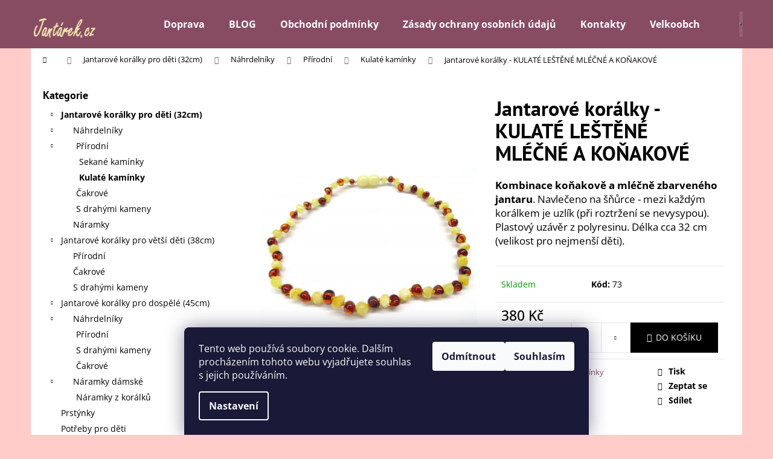

--- FILE ---
content_type: text/html; charset=utf-8
request_url: https://www.jantarek.cz/kulate-kaminky/kulate-lestene-mlecne-a-konakove/
body_size: 25635
content:
<!doctype html><html lang="cs" dir="ltr" class="header-background-dark external-fonts-loaded"><head><meta charset="utf-8" /><meta name="viewport" content="width=device-width,initial-scale=1" /><title>Jantarové korálky - KULATÉ LEŠTĚNÉ MLÉČNÉ A KOŇAKOVÉ - Jantárek.cz</title><link rel="preconnect" href="https://cdn.myshoptet.com" /><link rel="dns-prefetch" href="https://cdn.myshoptet.com" /><link rel="preload" href="https://cdn.myshoptet.com/prj/dist/master/cms/libs/jquery/jquery-1.11.3.min.js" as="script" /><link href="https://cdn.myshoptet.com/prj/dist/master/cms/templates/frontend_templates/shared/css/font-face/open-sans.css" rel="stylesheet"><link href="https://cdn.myshoptet.com/prj/dist/master/cms/templates/frontend_templates/shared/css/font-face/pt-sans.css" rel="stylesheet"><link href="https://cdn.myshoptet.com/prj/dist/master/shop/dist/font-shoptet-12.css.d637f40c301981789c16.css" rel="stylesheet"><script>
dataLayer = [];
dataLayer.push({'shoptet' : {
    "pageId": 745,
    "pageType": "productDetail",
    "currency": "CZK",
    "currencyInfo": {
        "decimalSeparator": ",",
        "exchangeRate": 1,
        "priceDecimalPlaces": 2,
        "symbol": "K\u010d",
        "symbolLeft": 0,
        "thousandSeparator": " "
    },
    "language": "cs",
    "projectId": 195381,
    "product": {
        "id": 73,
        "guid": "15ec2bc4-fc5f-11e7-8216-002590dad85e",
        "hasVariants": false,
        "codes": [
            {
                "code": 73
            }
        ],
        "code": "73",
        "name": "Jantarov\u00e9 kor\u00e1lky - KULAT\u00c9 LE\u0160T\u011aN\u00c9 ML\u00c9\u010cN\u00c9 A KO\u0147AKOV\u00c9",
        "appendix": "",
        "weight": 0.01,
        "currentCategory": "Jantarov\u00e9 kor\u00e1lky pro d\u011bti (32cm) | N\u00e1hrdeln\u00edky | P\u0159\u00edrodn\u00ed | Kulat\u00e9 kam\u00ednky",
        "currentCategoryGuid": "f1182c38-1cb9-11e8-8216-002590dad85e",
        "defaultCategory": "Jantarov\u00e9 kor\u00e1lky pro d\u011bti (32cm) | N\u00e1hrdeln\u00edky | P\u0159\u00edrodn\u00ed | Kulat\u00e9 kam\u00ednky",
        "defaultCategoryGuid": "f1182c38-1cb9-11e8-8216-002590dad85e",
        "currency": "CZK",
        "priceWithVat": 380
    },
    "cartInfo": {
        "id": null,
        "freeShipping": false,
        "freeShippingFrom": 1499,
        "leftToFreeGift": {
            "formattedPrice": "0 K\u010d",
            "priceLeft": 0
        },
        "freeGift": false,
        "leftToFreeShipping": {
            "priceLeft": 1499,
            "dependOnRegion": 0,
            "formattedPrice": "1 499 K\u010d"
        },
        "discountCoupon": [],
        "getNoBillingShippingPrice": {
            "withoutVat": 0,
            "vat": 0,
            "withVat": 0
        },
        "cartItems": [],
        "taxMode": "ORDINARY"
    },
    "cart": [],
    "customer": {
        "priceRatio": 1,
        "priceListId": 1,
        "groupId": null,
        "registered": false,
        "mainAccount": false
    }
}});
dataLayer.push({'cookie_consent' : {
    "marketing": "denied",
    "analytics": "denied"
}});
document.addEventListener('DOMContentLoaded', function() {
    shoptet.consent.onAccept(function(agreements) {
        if (agreements.length == 0) {
            return;
        }
        dataLayer.push({
            'cookie_consent' : {
                'marketing' : (agreements.includes(shoptet.config.cookiesConsentOptPersonalisation)
                    ? 'granted' : 'denied'),
                'analytics': (agreements.includes(shoptet.config.cookiesConsentOptAnalytics)
                    ? 'granted' : 'denied')
            },
            'event': 'cookie_consent'
        });
    });
});
</script>
<meta property="og:type" content="website"><meta property="og:site_name" content="jantarek.cz"><meta property="og:url" content="https://www.jantarek.cz/kulate-kaminky/kulate-lestene-mlecne-a-konakove/"><meta property="og:title" content="Jantarové korálky - KULATÉ LEŠTĚNÉ MLÉČNÉ A KOŇAKOVÉ - Jantárek.cz"><meta name="author" content="Jantárek.cz"><meta name="web_author" content="Shoptet.cz"><meta name="dcterms.rightsHolder" content="www.jantarek.cz"><meta name="robots" content="index,follow"><meta property="og:image" content="https://cdn.myshoptet.com/usr/www.jantarek.cz/user/shop/big/73_jantarove-koralky-kulate-lestene-mlecne-a-konakove.jpg?5e456a13"><meta property="og:description" content="Jantarové korálky - KULATÉ LEŠTĚNÉ MLÉČNÉ A KOŇAKOVÉ. Kombinace koňakově a mléčně zbarveného jantaru. Navlečeno na šňůrce - mezi každým korálkem je uzlík (při roztržení se nevysypou). Plastový uzávěr z polyresinu. Délka cca 32 cm (velikost pro nejmenší děti)."><meta name="description" content="Jantarové korálky - KULATÉ LEŠTĚNÉ MLÉČNÉ A KOŇAKOVÉ. Kombinace koňakově a mléčně zbarveného jantaru. Navlečeno na šňůrce - mezi každým korálkem je uzlík (při roztržení se nevysypou). Plastový uzávěr z polyresinu. Délka cca 32 cm (velikost pro nejmenší děti)."><meta name="google-site-verification" content="u24JPsesUv2xPrGovi-G2fL_GCwnzouOxPa3BWEQWFc"><meta property="product:price:amount" content="380"><meta property="product:price:currency" content="CZK"><style>:root {--color-primary: #874C62;--color-primary-h: 338;--color-primary-s: 28%;--color-primary-l: 41%;--color-primary-hover: #724153;--color-primary-hover-h: 338;--color-primary-hover-s: 27%;--color-primary-hover-l: 35%;--color-secondary: #000000;--color-secondary-h: 0;--color-secondary-s: 0%;--color-secondary-l: 0%;--color-secondary-hover: #343434;--color-secondary-hover-h: 0;--color-secondary-hover-s: 0%;--color-secondary-hover-l: 20%;--color-tertiary: #E0E0E0;--color-tertiary-h: 0;--color-tertiary-s: 0%;--color-tertiary-l: 88%;--color-tertiary-hover: #E0E0E0;--color-tertiary-hover-h: 0;--color-tertiary-hover-s: 0%;--color-tertiary-hover-l: 88%;--color-header-background: #874C62;--template-font: "Open Sans";--template-headings-font: "PT Sans";--header-background-url: none;--cookies-notice-background: #1A1937;--cookies-notice-color: #F8FAFB;--cookies-notice-button-hover: #f5f5f5;--cookies-notice-link-hover: #27263f;--templates-update-management-preview-mode-content: "Náhled aktualizací šablony je aktivní pro váš prohlížeč."}</style>
    
    <link href="https://cdn.myshoptet.com/prj/dist/master/shop/dist/main-12.less.a712b24f4ee06168baf8.css" rel="stylesheet" />
                <link href="https://cdn.myshoptet.com/prj/dist/master/shop/dist/mobile-header-v1-12.less.b339935b08864b3ce9dc.css" rel="stylesheet" />
    
    <script>var shoptet = shoptet || {};</script>
    <script src="https://cdn.myshoptet.com/prj/dist/master/shop/dist/main-3g-header.js.05f199e7fd2450312de2.js"></script>
<!-- User include --><!-- /User include --><link rel="shortcut icon" href="/favicon.ico" type="image/x-icon" /><link rel="canonical" href="https://www.jantarek.cz/kulate-kaminky/kulate-lestene-mlecne-a-konakove/" /><style>/* custom background */@media (min-width: 992px) {body {background-color: #ffccc9 ;background-position: top center;background-repeat: no-repeat;background-attachment: scroll;}}</style>    <!-- Global site tag (gtag.js) - Google Analytics -->
    <script async src="https://www.googletagmanager.com/gtag/js?id=UA-129723773-1"></script>
    <script>
        
        window.dataLayer = window.dataLayer || [];
        function gtag(){dataLayer.push(arguments);}
        

                    console.debug('default consent data');

            gtag('consent', 'default', {"ad_storage":"denied","analytics_storage":"denied","ad_user_data":"denied","ad_personalization":"denied","wait_for_update":500});
            dataLayer.push({
                'event': 'default_consent'
            });
        
        gtag('js', new Date());

                gtag('config', 'UA-129723773-1', { 'groups': "UA" });
        
        
                gtag('config', 'AW-817471775');
        
        
        
        
        
        
                gtag('set', 'currency', 'CZK');

        gtag('event', 'view_item', {
            "send_to": "UA",
            "items": [
                {
                    "id": "73",
                    "name": "Jantarov\u00e9 kor\u00e1lky - KULAT\u00c9 LE\u0160T\u011aN\u00c9 ML\u00c9\u010cN\u00c9 A KO\u0147AKOV\u00c9",
                    "category": "Jantarov\u00e9 kor\u00e1lky pro d\u011bti (32cm) \/ N\u00e1hrdeln\u00edky \/ P\u0159\u00edrodn\u00ed \/ Kulat\u00e9 kam\u00ednky",
                                                            "price": 314.05
                }
            ]
        });
        
        
        
        
        
        
        
        
        
        
        
        
        document.addEventListener('DOMContentLoaded', function() {
            if (typeof shoptet.tracking !== 'undefined') {
                for (var id in shoptet.tracking.bannersList) {
                    gtag('event', 'view_promotion', {
                        "send_to": "UA",
                        "promotions": [
                            {
                                "id": shoptet.tracking.bannersList[id].id,
                                "name": shoptet.tracking.bannersList[id].name,
                                "position": shoptet.tracking.bannersList[id].position
                            }
                        ]
                    });
                }
            }

            shoptet.consent.onAccept(function(agreements) {
                if (agreements.length !== 0) {
                    console.debug('gtag consent accept');
                    var gtagConsentPayload =  {
                        'ad_storage': agreements.includes(shoptet.config.cookiesConsentOptPersonalisation)
                            ? 'granted' : 'denied',
                        'analytics_storage': agreements.includes(shoptet.config.cookiesConsentOptAnalytics)
                            ? 'granted' : 'denied',
                                                                                                'ad_user_data': agreements.includes(shoptet.config.cookiesConsentOptPersonalisation)
                            ? 'granted' : 'denied',
                        'ad_personalization': agreements.includes(shoptet.config.cookiesConsentOptPersonalisation)
                            ? 'granted' : 'denied',
                        };
                    console.debug('update consent data', gtagConsentPayload);
                    gtag('consent', 'update', gtagConsentPayload);
                    dataLayer.push(
                        { 'event': 'update_consent' }
                    );
                }
            });
        });
    </script>
</head><body class="desktop id-745 in-kulate-kaminky template-12 type-product type-detail multiple-columns-body columns-3 ums_forms_redesign--off ums_a11y_category_page--on ums_discussion_rating_forms--off ums_flags_display_unification--on ums_a11y_login--on mobile-header-version-1"><noscript>
    <style>
        #header {
            padding-top: 0;
            position: relative !important;
            top: 0;
        }
        .header-navigation {
            position: relative !important;
        }
        .overall-wrapper {
            margin: 0 !important;
        }
        body:not(.ready) {
            visibility: visible !important;
        }
    </style>
    <div class="no-javascript">
        <div class="no-javascript__title">Musíte změnit nastavení vašeho prohlížeče</div>
        <div class="no-javascript__text">Podívejte se na: <a href="https://www.google.com/support/bin/answer.py?answer=23852">Jak povolit JavaScript ve vašem prohlížeči</a>.</div>
        <div class="no-javascript__text">Pokud používáte software na blokování reklam, může být nutné povolit JavaScript z této stránky.</div>
        <div class="no-javascript__text">Děkujeme.</div>
    </div>
</noscript>

        <div id="fb-root"></div>
        <script>
            window.fbAsyncInit = function() {
                FB.init({
                    autoLogAppEvents : true,
                    xfbml            : true,
                    version          : 'v24.0'
                });
            };
        </script>
        <script async defer crossorigin="anonymous" src="https://connect.facebook.net/cs_CZ/sdk.js#xfbml=1&version=v24.0"></script>    <div class="siteCookies siteCookies--bottom siteCookies--dark js-siteCookies" role="dialog" data-testid="cookiesPopup" data-nosnippet>
        <div class="siteCookies__form">
            <div class="siteCookies__content">
                <div class="siteCookies__text">
                    Tento web používá soubory cookie. Dalším procházením tohoto webu vyjadřujete souhlas s jejich používáním.
                </div>
                <p class="siteCookies__links">
                    <button class="siteCookies__link js-cookies-settings" aria-label="Nastavení cookies" data-testid="cookiesSettings">Nastavení</button>
                </p>
            </div>
            <div class="siteCookies__buttonWrap">
                                    <button class="siteCookies__button js-cookiesConsentSubmit" value="reject" aria-label="Odmítnout cookies" data-testid="buttonCookiesReject">Odmítnout</button>
                                <button class="siteCookies__button js-cookiesConsentSubmit" value="all" aria-label="Přijmout cookies" data-testid="buttonCookiesAccept">Souhlasím</button>
            </div>
        </div>
        <script>
            document.addEventListener("DOMContentLoaded", () => {
                const siteCookies = document.querySelector('.js-siteCookies');
                document.addEventListener("scroll", shoptet.common.throttle(() => {
                    const st = document.documentElement.scrollTop;
                    if (st > 1) {
                        siteCookies.classList.add('siteCookies--scrolled');
                    } else {
                        siteCookies.classList.remove('siteCookies--scrolled');
                    }
                }, 100));
            });
        </script>
    </div>
<a href="#content" class="skip-link sr-only">Přejít na obsah</a><div class="overall-wrapper">
    <div class="user-action">
                        <dialog id="login" class="dialog dialog--modal dialog--fullscreen js-dialog--modal" aria-labelledby="loginHeading">
        <div class="dialog__close dialog__close--arrow">
                        <button type="button" class="btn toggle-window-arr" data-dialog-close data-testid="backToShop">Zpět <span>do obchodu</span></button>
            </div>
        <div class="dialog__wrapper">
            <div class="dialog__content dialog__content--form">
                <div class="dialog__header">
                    <h2 id="loginHeading" class="dialog__heading dialog__heading--login">Přihlášení k vašemu účtu</h2>
                </div>
                <div id="customerLogin" class="dialog__body">
                    <form action="/action/Customer/Login/" method="post" id="formLoginIncluded" class="csrf-enabled formLogin" data-testid="formLogin"><input type="hidden" name="referer" value="" /><div class="form-group"><div class="input-wrapper email js-validated-element-wrapper no-label"><input type="email" name="email" class="form-control" autofocus placeholder="E-mailová adresa (např. jan@novak.cz)" data-testid="inputEmail" autocomplete="email" required /></div></div><div class="form-group"><div class="input-wrapper password js-validated-element-wrapper no-label"><input type="password" name="password" class="form-control" placeholder="Heslo" data-testid="inputPassword" autocomplete="current-password" required /><span class="no-display">Nemůžete vyplnit toto pole</span><input type="text" name="surname" value="" class="no-display" /></div></div><div class="form-group"><div class="login-wrapper"><button type="submit" class="btn btn-secondary btn-text btn-login" data-testid="buttonSubmit">Přihlásit se</button><div class="password-helper"><a href="/registrace/" data-testid="signup" rel="nofollow">Nová registrace</a><a href="/klient/zapomenute-heslo/" rel="nofollow">Zapomenuté heslo</a></div></div></div></form>
                </div>
            </div>
        </div>
    </dialog>
            </div>
<header id="header"><div class="container navigation-wrapper"><div class="site-name"><a href="/" data-testid="linkWebsiteLogo"><img src="https://cdn.myshoptet.com/usr/www.jantarek.cz/user/logos/jantarek-2.png" alt="Jantárek.cz" fetchpriority="low" /></a></div><nav id="navigation" aria-label="Hlavní menu" data-collapsible="true"><div class="navigation-in menu"><ul class="menu-level-1" role="menubar" data-testid="headerMenuItems"><li class="menu-item-694" role="none"><a href="/doprava/" data-testid="headerMenuItem" role="menuitem" aria-expanded="false"><b>Doprava</b></a></li>
<li class="menu-item-757" role="none"><a href="/blog/" data-testid="headerMenuItem" role="menuitem" aria-expanded="false"><b>BLOG</b></a></li>
<li class="menu-item-39" role="none"><a href="/obchodni-podminky/" data-testid="headerMenuItem" role="menuitem" aria-expanded="false"><b>Obchodní podmínky</b></a></li>
<li class="menu-item-784" role="none"><a href="/podminky-ochrany-osobnich-udaju/" data-testid="headerMenuItem" role="menuitem" aria-expanded="false"><b>Zásady ochrany osobních údajů</b></a></li>
<li class="menu-item-29" role="none"><a href="/kontakty/" data-testid="headerMenuItem" role="menuitem" aria-expanded="false"><b>Kontakty</b></a></li>
<li class="menu-item-697" role="none"><a href="/velkoobchod/" data-testid="headerMenuItem" role="menuitem" aria-expanded="false"><b>Velkoobchod</b></a></li>
<li class="menu-item-915" role="none"><a href="/odstoupeni-od-smlouvy/" data-testid="headerMenuItem" role="menuitem" aria-expanded="false"><b>Odstoupení od smlouvy</b></a></li>
<li class="menu-item-918" role="none"><a href="/formular-pro-uplatneni-reklamace/" data-testid="headerMenuItem" role="menuitem" aria-expanded="false"><b>Formulář pro uplatnění reklamace</b></a></li>
<li class="appended-category menu-item-685 ext" role="none"><a href="/jantarove-koralky-pro-deti/"><b>Jantarové korálky pro děti (32cm)</b><span class="submenu-arrow" role="menuitem"></span></a><ul class="menu-level-2 menu-level-2-appended" role="menu"><li class="menu-item-688" role="none"><a href="/nahrdelniky/" data-testid="headerMenuItem" role="menuitem"><span>Náhrdelníky</span></a></li><li class="menu-item-721" role="none"><a href="/naramky/" data-testid="headerMenuItem" role="menuitem"><span>Náramky</span></a></li></ul></li><li class="appended-category menu-item-763 ext" role="none"><a href="/jantarove-koralky-pro-vetsi-deti--38cm/"><b>Jantarové korálky pro větší děti (38cm)</b><span class="submenu-arrow" role="menuitem"></span></a><ul class="menu-level-2 menu-level-2-appended" role="menu"><li class="menu-item-778" role="none"><a href="/prirodni-3/" data-testid="headerMenuItem" role="menuitem"><span>Přírodní</span></a></li><li class="menu-item-772" role="none"><a href="/cakrove-2/" data-testid="headerMenuItem" role="menuitem"><span>Čakrové</span></a></li><li class="menu-item-766" role="none"><a href="/s-drahymi-kameny-3/" data-testid="headerMenuItem" role="menuitem"><span>S drahými kameny</span></a></li></ul></li><li class="appended-category menu-item-715 ext" role="none"><a href="/jantarove-koralky-pro-dospele/"><b>Jantarové korálky pro dospělé (45cm)</b><span class="submenu-arrow" role="menuitem"></span></a><ul class="menu-level-2 menu-level-2-appended" role="menu"><li class="menu-item-718" role="none"><a href="/nahrdelniky-2/" data-testid="headerMenuItem" role="menuitem"><span>Náhrdelníky</span></a></li><li class="menu-item-727" role="none"><a href="/naramky-2/" data-testid="headerMenuItem" role="menuitem"><span>Náramky dámské</span></a></li></ul></li><li class="appended-category menu-item-831" role="none"><a href="/prstynky/"><b>Prstýnky</b></a></li><li class="appended-category menu-item-1040" role="none"><a href="/potreby-pro-deti/"><b>Potřeby pro děti</b></a></li></ul>
    <ul class="navigationActions" role="menu">
                            <li role="none">
                                    <a href="/login/?backTo=%2Fkulate-kaminky%2Fkulate-lestene-mlecne-a-konakove%2F" rel="nofollow" data-testid="signin" role="menuitem"><span>Přihlášení</span></a>
                            </li>
                        </ul>
</div><span class="navigation-close"></span></nav><div class="menu-helper" data-testid="hamburgerMenu"><span>Více</span></div>

    <div class="navigation-buttons">
                <a href="#" class="toggle-window" data-target="search" data-testid="linkSearchIcon"><span class="sr-only">Hledat</span></a>
                    
        <button class="top-nav-button top-nav-button-login" type="button" data-dialog-id="login" aria-haspopup="dialog" aria-controls="login" data-testid="signin">
            <span class="sr-only">Přihlášení</span>
        </button>
                    <a href="/kosik/" class="toggle-window cart-count" data-target="cart" data-testid="headerCart" rel="nofollow" aria-haspopup="dialog" aria-expanded="false" aria-controls="cart-widget"><span class="sr-only">Nákupní košík</span></a>
        <a href="#" class="toggle-window" data-target="navigation" data-testid="hamburgerMenu"><span class="sr-only">Menu</span></a>
    </div>

</div></header><!-- / header -->


<div id="content-wrapper" class="container content-wrapper">
    
                                <div class="breadcrumbs navigation-home-icon-wrapper" itemscope itemtype="https://schema.org/BreadcrumbList">
                                                                            <span id="navigation-first" data-basetitle="Jantárek.cz" itemprop="itemListElement" itemscope itemtype="https://schema.org/ListItem">
                <a href="/" itemprop="item" class="navigation-home-icon"><span class="sr-only" itemprop="name">Domů</span></a>
                <span class="navigation-bullet">/</span>
                <meta itemprop="position" content="1" />
            </span>
                                <span id="navigation-1" itemprop="itemListElement" itemscope itemtype="https://schema.org/ListItem">
                <a href="/jantarove-koralky-pro-deti/" itemprop="item" data-testid="breadcrumbsSecondLevel"><span itemprop="name">Jantarové korálky pro děti (32cm)</span></a>
                <span class="navigation-bullet">/</span>
                <meta itemprop="position" content="2" />
            </span>
                                <span id="navigation-2" itemprop="itemListElement" itemscope itemtype="https://schema.org/ListItem">
                <a href="/nahrdelniky/" itemprop="item" data-testid="breadcrumbsSecondLevel"><span itemprop="name">Náhrdelníky</span></a>
                <span class="navigation-bullet">/</span>
                <meta itemprop="position" content="3" />
            </span>
                                <span id="navigation-3" itemprop="itemListElement" itemscope itemtype="https://schema.org/ListItem">
                <a href="/prirodni/" itemprop="item" data-testid="breadcrumbsSecondLevel"><span itemprop="name">Přírodní</span></a>
                <span class="navigation-bullet">/</span>
                <meta itemprop="position" content="4" />
            </span>
                                <span id="navigation-4" itemprop="itemListElement" itemscope itemtype="https://schema.org/ListItem">
                <a href="/kulate-kaminky/" itemprop="item" data-testid="breadcrumbsSecondLevel"><span itemprop="name">Kulaté kamínky</span></a>
                <span class="navigation-bullet">/</span>
                <meta itemprop="position" content="5" />
            </span>
                                            <span id="navigation-5" itemprop="itemListElement" itemscope itemtype="https://schema.org/ListItem" data-testid="breadcrumbsLastLevel">
                <meta itemprop="item" content="https://www.jantarek.cz/kulate-kaminky/kulate-lestene-mlecne-a-konakove/" />
                <meta itemprop="position" content="6" />
                <span itemprop="name" data-title="Jantarové korálky - KULATÉ LEŠTĚNÉ MLÉČNÉ A KOŇAKOVÉ">Jantarové korálky - KULATÉ LEŠTĚNÉ MLÉČNÉ A KOŇAKOVÉ <span class="appendix"></span></span>
            </span>
            </div>
            
    <div class="content-wrapper-in">
                                                <aside class="sidebar sidebar-left"  data-testid="sidebarMenu">
                                                                                                <div class="sidebar-inner">
                                                                                                        <div class="box box-bg-variant box-categories">    <div class="skip-link__wrapper">
        <span id="categories-start" class="skip-link__target js-skip-link__target sr-only" tabindex="-1">&nbsp;</span>
        <a href="#categories-end" class="skip-link skip-link--start sr-only js-skip-link--start">Přeskočit kategorie</a>
    </div>

<h4>Kategorie</h4>


<div id="categories"><div class="categories cat-01 expandable active expanded" id="cat-685"><div class="topic child-active"><a href="/jantarove-koralky-pro-deti/">Jantarové korálky pro děti (32cm)<span class="cat-trigger">&nbsp;</span></a></div>

                    <ul class=" active expanded">
                                        <li class="
                                 expandable                 expanded                ">
                <a href="/nahrdelniky/">
                    Náhrdelníky
                    <span class="cat-trigger">&nbsp;</span>                </a>
                                                            

                    <ul class=" active expanded">
                                        <li class="
                                 expandable                 expanded                ">
                <a href="/prirodni/">
                    Přírodní
                    <span class="cat-trigger">&nbsp;</span>                </a>
                                                            

                    <ul class=" active expanded">
                                        <li >
                <a href="/sekane-kaminky/">
                    Sekané kamínky
                                    </a>
                                                                </li>
                                <li class="
                active                                                 ">
                <a href="/kulate-kaminky/">
                    Kulaté kamínky
                                    </a>
                                                                </li>
                </ul>
    
                                                </li>
                                <li >
                <a href="/cakrove/">
                    Čakrové
                                    </a>
                                                                </li>
                                <li >
                <a href="/s-drahymi-kameny/">
                    S drahými kameny
                                    </a>
                                                                </li>
                </ul>
    
                                                </li>
                                <li >
                <a href="/naramky/">
                    Náramky
                                    </a>
                                                                </li>
                </ul>
    </div><div class="categories cat-02 expandable expanded" id="cat-763"><div class="topic"><a href="/jantarove-koralky-pro-vetsi-deti--38cm/">Jantarové korálky pro větší děti (38cm)<span class="cat-trigger">&nbsp;</span></a></div>

                    <ul class=" expanded">
                                        <li >
                <a href="/prirodni-3/">
                    Přírodní
                                    </a>
                                                                </li>
                                <li >
                <a href="/cakrove-2/">
                    Čakrové
                                    </a>
                                                                </li>
                                <li >
                <a href="/s-drahymi-kameny-3/">
                    S drahými kameny
                                    </a>
                                                                </li>
                </ul>
    </div><div class="categories cat-01 expandable expanded" id="cat-715"><div class="topic"><a href="/jantarove-koralky-pro-dospele/">Jantarové korálky pro dospělé (45cm)<span class="cat-trigger">&nbsp;</span></a></div>

                    <ul class=" expanded">
                                        <li class="
                                 expandable                 expanded                ">
                <a href="/nahrdelniky-2/">
                    Náhrdelníky
                    <span class="cat-trigger">&nbsp;</span>                </a>
                                                            

                    <ul class=" expanded">
                                        <li >
                <a href="/prirodni-2/">
                    Přírodní
                                    </a>
                                                                </li>
                                <li >
                <a href="/s-drahymi-kameny-2/">
                    S drahými kameny
                                    </a>
                                                                </li>
                                <li >
                <a href="/cakrove-3/">
                    Čakrové
                                    </a>
                                                                </li>
                </ul>
    
                                                </li>
                                <li class="
                                 expandable                 expanded                ">
                <a href="/naramky-2/">
                    Náramky dámské
                    <span class="cat-trigger">&nbsp;</span>                </a>
                                                            

                    <ul class=" expanded">
                                        <li >
                <a href="/naramky-z-koralku/">
                    Náramky z korálků
                                    </a>
                                                                </li>
                </ul>
    
                                                </li>
                </ul>
    </div><div class="categories cat-02 expanded" id="cat-831"><div class="topic"><a href="/prstynky/">Prstýnky<span class="cat-trigger">&nbsp;</span></a></div></div><div class="categories cat-01 expanded" id="cat-1040"><div class="topic"><a href="/potreby-pro-deti/">Potřeby pro děti<span class="cat-trigger">&nbsp;</span></a></div></div></div>

    <div class="skip-link__wrapper">
        <a href="#categories-start" class="skip-link skip-link--end sr-only js-skip-link--end" tabindex="-1" hidden>Přeskočit kategorie</a>
        <span id="categories-end" class="skip-link__target js-skip-link__target sr-only" tabindex="-1">&nbsp;</span>
    </div>
</div>
                                                                                                                                        <div class="banner"><div class="banner-wrapper banner1"><img data-src="https://cdn.myshoptet.com/usr/www.jantarek.cz/user/banners/truck-2702391-1.png?5be337fb" src="data:image/svg+xml,%3Csvg%20width%3D%22231%22%20height%3D%22193%22%20xmlns%3D%22http%3A%2F%2Fwww.w3.org%2F2000%2Fsvg%22%3E%3C%2Fsvg%3E" fetchpriority="low" alt="Doprava zdarma" width="231" height="193" /></div></div>
                                                                                <div class="box box-bg-default box-sm box-facebook">            <div id="facebookWidget">
            <h4><span>Facebook</span></h4>
                <div id="fb-widget-wrap">
        <div class="fb-page"
             data-href="https://www.facebook.com/jantarek.cz/"
             data-width="191"
             data-height="398"
             data-hide-cover="false"
             data-show-facepile="true"
             data-show-posts="false">
            <blockquote cite="https://www.facebook.com/jantarek.cz/" class="fb-xfbml-parse-ignore">
                <a href="https://www.facebook.com/jantarek.cz/">Jantárek.cz</a>
            </blockquote>
        </div>
    </div>

    <script>
        (function () {
            var isInstagram = /Instagram/i.test(navigator.userAgent || "");

            if (isInstagram) {
                var wrap = document.getElementById("fb-widget-wrap");
                if (wrap) {
                    wrap.innerHTML =
                        '<a href="https://www.facebook.com/jantarek.cz/" target="_blank" rel="noopener noreferrer" class="btn btn-secondary">' +
                        'Facebook' +
                        '</a>';
                }
            }
        })();
    </script>

        </div>
    </div>
                                                                                                            <div class="box box-bg-variant box-sm box-topProducts">        <div class="top-products-wrapper js-top10" >
        <h4><span>Top 10 produktů</span></h4>
        <ol class="top-products">
                            <li class="display-image">
                                            <a href="/s-drahymi-kameny/kulate-jantarove-a-ruzenin/" class="top-products-image">
                            <img src="data:image/svg+xml,%3Csvg%20width%3D%22100%22%20height%3D%22100%22%20xmlns%3D%22http%3A%2F%2Fwww.w3.org%2F2000%2Fsvg%22%3E%3C%2Fsvg%3E" alt="Jantarové korálky - KULATÉ JANTAROVÉ A RŮŽENÍN" width="100" height="100"  data-src="https://cdn.myshoptet.com/usr/www.jantarek.cz/user/shop/related/55_jantarove-koralky-kulate-jantarove-a-ruzenin.jpg?5e456a13" fetchpriority="low" />
                        </a>
                                        <a href="/s-drahymi-kameny/kulate-jantarove-a-ruzenin/" class="top-products-content">
                        <span class="top-products-name">  Jantarové korálky - KULATÉ JANTAROVÉ A RŮŽENÍN</span>
                        
                                                        <strong>
                                410 Kč
                                

                            </strong>
                                                    
                    </a>
                </li>
                            <li class="display-image">
                                            <a href="/s-drahymi-kameny-2/jantarovy-nahrdelnik-medovy-jantar-a-aventurin--45cm/" class="top-products-image">
                            <img src="data:image/svg+xml,%3Csvg%20width%3D%22100%22%20height%3D%22100%22%20xmlns%3D%22http%3A%2F%2Fwww.w3.org%2F2000%2Fsvg%22%3E%3C%2Fsvg%3E" alt="medový jantar a aventurín" width="100" height="100"  data-src="https://cdn.myshoptet.com/usr/www.jantarek.cz/user/shop/related/438_medovy-jantar-a-aventurin.jpg?5e456a13" fetchpriority="low" />
                        </a>
                                        <a href="/s-drahymi-kameny-2/jantarovy-nahrdelnik-medovy-jantar-a-aventurin--45cm/" class="top-products-content">
                        <span class="top-products-name">  Jantarový náhrdelník - medový jantar a aventurín, 45cm</span>
                        
                                                        <strong>
                                730 Kč
                                

                            </strong>
                                                    
                    </a>
                </li>
                            <li class="display-image">
                                            <a href="/kulate-kaminky/kulate-matne-multicolor/" class="top-products-image">
                            <img src="data:image/svg+xml,%3Csvg%20width%3D%22100%22%20height%3D%22100%22%20xmlns%3D%22http%3A%2F%2Fwww.w3.org%2F2000%2Fsvg%22%3E%3C%2Fsvg%3E" alt="Jantarové korálky - KULATÉ MATNÉ MULTICOLOR" width="100" height="100"  data-src="https://cdn.myshoptet.com/usr/www.jantarek.cz/user/shop/related/79_jantarove-koralky-kulate-matne-multicolor.jpg?5e456a13" fetchpriority="low" />
                        </a>
                                        <a href="/kulate-kaminky/kulate-matne-multicolor/" class="top-products-content">
                        <span class="top-products-name">  Jantarové korálky - KULATÉ MATNÉ MULTICOLOR</span>
                        
                                                        <strong>
                                360 Kč
                                

                            </strong>
                                                    
                    </a>
                </li>
                            <li class="display-image">
                                            <a href="/naramky-z-koralku/jantarovy-naramek-pro-dospele-jantar-a-ametyst--19cm/" class="top-products-image">
                            <img src="data:image/svg+xml,%3Csvg%20width%3D%22100%22%20height%3D%22100%22%20xmlns%3D%22http%3A%2F%2Fwww.w3.org%2F2000%2Fsvg%22%3E%3C%2Fsvg%3E" alt="Náramek ametyst s jantarem" width="100" height="100"  data-src="https://cdn.myshoptet.com/usr/www.jantarek.cz/user/shop/related/157_naramek-ametyst-s-jantarem.jpg?5e456a13" fetchpriority="low" />
                        </a>
                                        <a href="/naramky-z-koralku/jantarovy-naramek-pro-dospele-jantar-a-ametyst--19cm/" class="top-products-content">
                        <span class="top-products-name">  Jantarový náramek pro dospělé - jantar a ametyst, 19cm</span>
                        
                                                        <strong>
                                320 Kč
                                

                            </strong>
                                                    
                    </a>
                </li>
                            <li class="display-image">
                                            <a href="/prirodni-3/jantarove-koralky-prirodni-multicolor--38-cm-/" class="top-products-image">
                            <img src="data:image/svg+xml,%3Csvg%20width%3D%22100%22%20height%3D%22100%22%20xmlns%3D%22http%3A%2F%2Fwww.w3.org%2F2000%2Fsvg%22%3E%3C%2Fsvg%3E" alt="Jantarové korálky - PŘÍRODNÍ MULTICOLOR (38 cm)" width="100" height="100"  data-src="https://cdn.myshoptet.com/usr/www.jantarek.cz/user/shop/related/1179_jantarove-koralky-prirodni-multicolor--38-cm-.jpg?62556305" fetchpriority="low" />
                        </a>
                                        <a href="/prirodni-3/jantarove-koralky-prirodni-multicolor--38-cm-/" class="top-products-content">
                        <span class="top-products-name">  Jantarové korálky - PŘÍRODNÍ MULTICOLOR (38 cm)</span>
                        
                                                        <strong>
                                390 Kč
                                

                            </strong>
                                                    
                    </a>
                </li>
                            <li class="display-image">
                                            <a href="/naramky-z-koralku/naramek-pro-zeny-velka-duha-18-cm/" class="top-products-image">
                            <img src="data:image/svg+xml,%3Csvg%20width%3D%22100%22%20height%3D%22100%22%20xmlns%3D%22http%3A%2F%2Fwww.w3.org%2F2000%2Fsvg%22%3E%3C%2Fsvg%3E" alt="Náramek pro ženy - velká duha - 18 cm" width="100" height="100"  data-src="https://cdn.myshoptet.com/usr/www.jantarek.cz/user/shop/related/1177_naramek-pro-zeny-velka-duha-18-cm.jpg?60913860" fetchpriority="low" />
                        </a>
                                        <a href="/naramky-z-koralku/naramek-pro-zeny-velka-duha-18-cm/" class="top-products-content">
                        <span class="top-products-name">  Náramek pro ženy - velká duha - 18 cm</span>
                        
                                                        <strong>
                                195 Kč
                                

                            </strong>
                                                    
                    </a>
                </li>
                            <li class="display-image">
                                            <a href="/naramky/jantarovy-naramek-pro-deti-cakrovy-a-kulaty-rubinovy-jantar-14-cm/" class="top-products-image">
                            <img src="data:image/svg+xml,%3Csvg%20width%3D%22100%22%20height%3D%22100%22%20xmlns%3D%22http%3A%2F%2Fwww.w3.org%2F2000%2Fsvg%22%3E%3C%2Fsvg%3E" alt="Jantarový náramek pro děti - ČAKROVÝ A KULATÝ RUBÍNOVÝ JANTAR 14 CM" width="100" height="100"  data-src="https://cdn.myshoptet.com/usr/www.jantarek.cz/user/shop/related/1171-2_jantarovy-naramek-pro-deti-cakrovy-a-kulaty-rubinovy-jantar-14-cm.jpg?603cecf5" fetchpriority="low" />
                        </a>
                                        <a href="/naramky/jantarovy-naramek-pro-deti-cakrovy-a-kulaty-rubinovy-jantar-14-cm/" class="top-products-content">
                        <span class="top-products-name">  Jantarový náramek pro děti - ČAKROVÝ A KULATÝ RUBÍNOVÝ JANTAR 14 CM</span>
                        
                                                        <strong>
                                220 Kč
                                

                            </strong>
                                                    
                    </a>
                </li>
                            <li class="display-image">
                                            <a href="/sekane-kaminky/jantarove-koralky-prirodni-rubinove-tmave/" class="top-products-image">
                            <img src="data:image/svg+xml,%3Csvg%20width%3D%22100%22%20height%3D%22100%22%20xmlns%3D%22http%3A%2F%2Fwww.w3.org%2F2000%2Fsvg%22%3E%3C%2Fsvg%3E" alt="Jantarové korálky - PŘÍRODNÍ RUBÍNOVÉ TMAVÉ" width="100" height="100"  data-src="https://cdn.myshoptet.com/usr/www.jantarek.cz/user/shop/related/1169-1_jantarove-koralky-prirodni-rubinove-tmave.jpg?60268a45" fetchpriority="low" />
                        </a>
                                        <a href="/sekane-kaminky/jantarove-koralky-prirodni-rubinove-tmave/" class="top-products-content">
                        <span class="top-products-name">  Jantarové korálky - PŘÍRODNÍ RUBÍNOVÉ TMAVÉ</span>
                        
                                                        <strong>
                                280 Kč
                                

                            </strong>
                                                    
                    </a>
                </li>
                            <li class="display-image">
                                            <a href="/sekane-kaminky/jantarove-koralky-prirodni-konakove-2/" class="top-products-image">
                            <img src="data:image/svg+xml,%3Csvg%20width%3D%22100%22%20height%3D%22100%22%20xmlns%3D%22http%3A%2F%2Fwww.w3.org%2F2000%2Fsvg%22%3E%3C%2Fsvg%3E" alt="Jantarové korálky - přírodní koňakové" width="100" height="100"  data-src="https://cdn.myshoptet.com/usr/www.jantarek.cz/user/shop/related/1163-2_jantarove-koralky-prirodni-konakove.jpg?60267c7d" fetchpriority="low" />
                        </a>
                                        <a href="/sekane-kaminky/jantarove-koralky-prirodni-konakove-2/" class="top-products-content">
                        <span class="top-products-name">  Jantarové korálky - přírodní koňakové</span>
                        
                                                        <strong>
                                280 Kč
                                

                            </strong>
                                                    
                    </a>
                </li>
                            <li class="display-image">
                                            <a href="/prirodni-3/jantarove-koralky-prirodni-medove-svetle--38-cm-/" class="top-products-image">
                            <img src="data:image/svg+xml,%3Csvg%20width%3D%22100%22%20height%3D%22100%22%20xmlns%3D%22http%3A%2F%2Fwww.w3.org%2F2000%2Fsvg%22%3E%3C%2Fsvg%3E" alt="Jantarové korálky - přírodní medové světlé (38 cm)" width="100" height="100"  data-src="https://cdn.myshoptet.com/usr/www.jantarek.cz/user/shop/related/1157-1_jantarove-koralky-prirodni-medove-svetle--38-cm-.jpg?6023e345" fetchpriority="low" />
                        </a>
                                        <a href="/prirodni-3/jantarove-koralky-prirodni-medove-svetle--38-cm-/" class="top-products-content">
                        <span class="top-products-name">  Jantarové korálky - přírodní medové světlé (38 cm)</span>
                        
                                                        <strong>
                                390 Kč
                                

                            </strong>
                                                    
                    </a>
                </li>
                    </ol>
    </div>
</div>
                                                                                                            <div class="box box-bg-default box-sm box-instagram">    </div>
                                                                    </div>
                                                            </aside>
                            <main id="content" class="content narrow">
                            
<div class="p-detail" itemscope itemtype="https://schema.org/Product">

    
    <meta itemprop="name" content="Jantarové korálky - KULATÉ LEŠTĚNÉ MLÉČNÉ A KOŇAKOVÉ" />
    <meta itemprop="category" content="Úvodní stránka &gt; Jantarové korálky pro děti (32cm) &gt; Náhrdelníky &gt; Přírodní &gt; Kulaté kamínky &gt; Jantarové korálky - KULATÉ LEŠTĚNÉ MLÉČNÉ A KOŇAKOVÉ" />
    <meta itemprop="url" content="https://www.jantarek.cz/kulate-kaminky/kulate-lestene-mlecne-a-konakove/" />
    <meta itemprop="image" content="https://cdn.myshoptet.com/usr/www.jantarek.cz/user/shop/big/73_jantarove-koralky-kulate-lestene-mlecne-a-konakove.jpg?5e456a13" />
            <meta itemprop="description" content="Kombinace koňakově a mléčně zbarveného jantaru. Navlečeno na šňůrce - mezi každým korálkem je uzlík (při roztržení se nevysypou). Plastový uzávěr z polyresinu. Délka cca 32 cm (velikost pro nejmenší děti)." />
                                            
        <div class="p-detail-inner">

        <div class="p-data-wrapper">
            <div class="p-detail-inner-header">
                                <h1>
                      Jantarové korálky - KULATÉ LEŠTĚNÉ MLÉČNÉ A KOŇAKOVÉ                </h1>
            </div>

                            <div class="p-short-description" data-testid="productCardShortDescr">
                    <p><strong>Kombinace koňakově a mléčně zbarveného jantaru</strong>. Navlečeno na šňůrce - mezi každým korálkem je uzlík (při roztržení se nevysypou). Plastový uzávěr z polyresinu. Délka cca 32 cm (velikost pro nejmenší děti).</p>
                </div>
            

            <form action="/action/Cart/addCartItem/" method="post" id="product-detail-form" class="pr-action csrf-enabled" data-testid="formProduct">
                <meta itemprop="productID" content="73" /><meta itemprop="identifier" content="15ec2bc4-fc5f-11e7-8216-002590dad85e" /><meta itemprop="sku" content="73" /><span itemprop="offers" itemscope itemtype="https://schema.org/Offer"><link itemprop="availability" href="https://schema.org/InStock" /><meta itemprop="url" content="https://www.jantarek.cz/kulate-kaminky/kulate-lestene-mlecne-a-konakove/" /><meta itemprop="price" content="380.00" /><meta itemprop="priceCurrency" content="CZK" /><link itemprop="itemCondition" href="https://schema.org/NewCondition" /></span><input type="hidden" name="productId" value="73" /><input type="hidden" name="priceId" value="76" /><input type="hidden" name="language" value="cs" />

                <div class="p-variants-block">
                                    <table class="detail-parameters">
                        <tbody>
                        
                        
                                                                                                </tbody>
                    </table>
                            </div>



            <div class="p-basic-info-block">
                <div class="block">
                                                            

    
    <span class="availability-label" style="color: #009901" data-testid="labelAvailability">
                    Skladem            </span>
    
                                </div>
                <div class="block">
                                            <span class="p-code">
        <span class="p-code-label">Kód:</span>
                    <span>73</span>
            </span>
                </div>
                <div class="block">
                                                        </div>
            </div>

                                        
            <div class="p-to-cart-block">
                            <div class="p-final-price-wrapper">
                                                            <strong class="price-final" data-testid="productCardPrice">
            <span class="price-final-holder">
                380 Kč
    

        </span>
    </strong>
                                            <span class="price-measure">
                    
                        </span>
                    
                </div>
                            <div class="p-add-to-cart-wrapper">
                                <div class="add-to-cart" data-testid="divAddToCart">
                
<span class="quantity">
    <span
        class="increase-tooltip js-increase-tooltip"
        data-trigger="manual"
        data-container="body"
        data-original-title="Není možné zakoupit více než 9999 ks."
        aria-hidden="true"
        role="tooltip"
        data-testid="tooltip">
    </span>

    <span
        class="decrease-tooltip js-decrease-tooltip"
        data-trigger="manual"
        data-container="body"
        data-original-title="Minimální množství, které lze zakoupit, je 1 ks."
        aria-hidden="true"
        role="tooltip"
        data-testid="tooltip">
    </span>
    <label>
        <input
            type="number"
            name="amount"
            value="1"
            class="amount"
            autocomplete="off"
            data-decimals="0"
                        step="1"
            min="1"
            max="9999"
            aria-label="Množství"
            data-testid="cartAmount"/>
    </label>

    <button
        class="increase"
        type="button"
        aria-label="Zvýšit množství o 1"
        data-testid="increase">
            <span class="increase__sign">&plus;</span>
    </button>

    <button
        class="decrease"
        type="button"
        aria-label="Snížit množství o 1"
        data-testid="decrease">
            <span class="decrease__sign">&minus;</span>
    </button>
</span>
                    
                <button type="submit" class="btn btn-conversion add-to-cart-button" data-testid="buttonAddToCart" aria-label="Do košíku Jantarové korálky - KULATÉ LEŠTĚNÉ MLÉČNÉ A KOŇAKOVÉ">Do košíku</button>
            
            </div>
                            </div>
            </div>


            </form>

            
            

            <div class="p-param-block">
                <div class="detail-parameters-wrapper">
                    <table class="detail-parameters second">
                        <tr>
    <th>
        <span class="row-header-label">
            Kategorie<span class="row-header-label-colon">:</span>
        </span>
    </th>
    <td>
        <a href="/kulate-kaminky/">Kulaté kamínky</a>    </td>
</tr>
    <tr>
        <th>
            <span class="row-header-label">
                Hmotnost<span class="row-header-label-colon">:</span>
            </span>
        </th>
        <td>
            0.01 kg
        </td>
    </tr>
                    </table>
                </div>
                <div class="social-buttons-wrapper">
                    <div class="link-icons" data-testid="productDetailActionIcons">
    <a href="#" class="link-icon print" title="Tisknout produkt"><span>Tisk</span></a>
    <a href="/kulate-kaminky/kulate-lestene-mlecne-a-konakove:dotaz/" class="link-icon chat" title="Mluvit s prodejcem" rel="nofollow"><span>Zeptat se</span></a>
                <a href="#" class="link-icon share js-share-buttons-trigger" title="Sdílet produkt"><span>Sdílet</span></a>
    </div>
                        <div class="social-buttons no-display">
                    <div class="twitter">
                <script>
        window.twttr = (function(d, s, id) {
            var js, fjs = d.getElementsByTagName(s)[0],
                t = window.twttr || {};
            if (d.getElementById(id)) return t;
            js = d.createElement(s);
            js.id = id;
            js.src = "https://platform.twitter.com/widgets.js";
            fjs.parentNode.insertBefore(js, fjs);
            t._e = [];
            t.ready = function(f) {
                t._e.push(f);
            };
            return t;
        }(document, "script", "twitter-wjs"));
        </script>

<a
    href="https://twitter.com/share"
    class="twitter-share-button"
        data-lang="cs"
    data-url="https://www.jantarek.cz/kulate-kaminky/kulate-lestene-mlecne-a-konakove/"
>Tweet</a>

            </div>
                    <div class="facebook">
                <div
            data-layout="button"
        class="fb-share-button"
    >
</div>

            </div>
                                <div class="close-wrapper">
        <a href="#" class="close-after js-share-buttons-trigger" title="Sdílet produkt">Zavřít</a>
    </div>

            </div>
                </div>
            </div>


                                </div>

        <div class="p-image-wrapper">
            
            <div class="p-image" style="" data-testid="mainImage">
                

<a href="https://cdn.myshoptet.com/usr/www.jantarek.cz/user/shop/big/73_jantarove-koralky-kulate-lestene-mlecne-a-konakove.jpg?5e456a13" class="p-main-image cloud-zoom" data-href="https://cdn.myshoptet.com/usr/www.jantarek.cz/user/shop/orig/73_jantarove-koralky-kulate-lestene-mlecne-a-konakove.jpg?5e456a13"><img src="https://cdn.myshoptet.com/usr/www.jantarek.cz/user/shop/big/73_jantarove-koralky-kulate-lestene-mlecne-a-konakove.jpg?5e456a13" alt="Jantarové korálky - KULATÉ LEŠTĚNÉ MLÉČNÉ A KOŇAKOVÉ" width="1024" height="1536"  fetchpriority="high" />
</a>                


                

    

            </div>
            <div class="row">
                
    <div class="col-sm-12 p-thumbnails-wrapper">

        <div class="p-thumbnails">

            <div class="p-thumbnails-inner">

                <div>
                                                                                        <a href="https://cdn.myshoptet.com/usr/www.jantarek.cz/user/shop/big/73_jantarove-koralky-kulate-lestene-mlecne-a-konakove.jpg?5e456a13" class="p-thumbnail highlighted">
                            <img src="data:image/svg+xml,%3Csvg%20width%3D%22100%22%20height%3D%22100%22%20xmlns%3D%22http%3A%2F%2Fwww.w3.org%2F2000%2Fsvg%22%3E%3C%2Fsvg%3E" alt="Jantarové korálky - KULATÉ LEŠTĚNÉ MLÉČNÉ A KOŇAKOVÉ" width="100" height="100"  data-src="https://cdn.myshoptet.com/usr/www.jantarek.cz/user/shop/related/73_jantarove-koralky-kulate-lestene-mlecne-a-konakove.jpg?5e456a13" fetchpriority="low" />
                        </a>
                        <a href="https://cdn.myshoptet.com/usr/www.jantarek.cz/user/shop/big/73_jantarove-koralky-kulate-lestene-mlecne-a-konakove.jpg?5e456a13" class="cbox-gal" data-gallery="lightbox[gallery]" data-alt="Jantarové korálky - KULATÉ LEŠTĚNÉ MLÉČNÉ A KOŇAKOVÉ"></a>
                                                                    <a href="https://cdn.myshoptet.com/usr/www.jantarek.cz/user/shop/big/73-1_jantarove-koralky-kulate-lestene-mlecne-a-konakove.jpg?5e456a13" class="p-thumbnail">
                            <img src="data:image/svg+xml,%3Csvg%20width%3D%22100%22%20height%3D%22100%22%20xmlns%3D%22http%3A%2F%2Fwww.w3.org%2F2000%2Fsvg%22%3E%3C%2Fsvg%3E" alt="Jantarové korálky - KULATÉ LEŠTĚNÉ MLÉČNÉ A KOŇAKOVÉ" width="100" height="100"  data-src="https://cdn.myshoptet.com/usr/www.jantarek.cz/user/shop/related/73-1_jantarove-koralky-kulate-lestene-mlecne-a-konakove.jpg?5e456a13" fetchpriority="low" />
                        </a>
                        <a href="https://cdn.myshoptet.com/usr/www.jantarek.cz/user/shop/big/73-1_jantarove-koralky-kulate-lestene-mlecne-a-konakove.jpg?5e456a13" class="cbox-gal" data-gallery="lightbox[gallery]" data-alt="Jantarové korálky - KULATÉ LEŠTĚNÉ MLÉČNÉ A KOŇAKOVÉ"></a>
                                                                    <a href="https://cdn.myshoptet.com/usr/www.jantarek.cz/user/shop/big/73-3_jantarove-koralky-kulate-lestene-mlecne-a-konakove.jpg?5e456a13" class="p-thumbnail">
                            <img src="data:image/svg+xml,%3Csvg%20width%3D%22100%22%20height%3D%22100%22%20xmlns%3D%22http%3A%2F%2Fwww.w3.org%2F2000%2Fsvg%22%3E%3C%2Fsvg%3E" alt="Jantarové korálky - KULATÉ LEŠTĚNÉ MLÉČNÉ A KOŇAKOVÉ" width="100" height="100"  data-src="https://cdn.myshoptet.com/usr/www.jantarek.cz/user/shop/related/73-3_jantarove-koralky-kulate-lestene-mlecne-a-konakove.jpg?5e456a13" fetchpriority="low" />
                        </a>
                        <a href="https://cdn.myshoptet.com/usr/www.jantarek.cz/user/shop/big/73-3_jantarove-koralky-kulate-lestene-mlecne-a-konakove.jpg?5e456a13" class="cbox-gal" data-gallery="lightbox[gallery]" data-alt="Jantarové korálky - KULATÉ LEŠTĚNÉ MLÉČNÉ A KOŇAKOVÉ"></a>
                                    </div>

            </div>

            <a href="#" class="thumbnail-prev"></a>
            <a href="#" class="thumbnail-next"></a>

        </div>

    </div>

            </div>

        </div>
    </div>

    <div class="container container--bannersBenefit">
            </div>

        



        
    <div class="shp-tabs-wrapper p-detail-tabs-wrapper">
        <div class="row">
            <div class="col-sm-12 shp-tabs-row responsive-nav">
                <div class="shp-tabs-holder">
    <ul id="p-detail-tabs" class="shp-tabs p-detail-tabs visible-links" role="tablist">
                            <li class="shp-tab active" data-testid="tabDescription">
                <a href="#description" class="shp-tab-link" role="tab" data-toggle="tab">Popis</a>
            </li>
                                                                                                                         <li class="shp-tab" data-testid="tabDiscussion">
                                <a href="#productDiscussion" class="shp-tab-link" role="tab" data-toggle="tab">Diskuze</a>
            </li>
                                        </ul>
</div>
            </div>
            <div class="col-sm-12 ">
                <div id="tab-content" class="tab-content">
                                                                                                            <div id="description" class="tab-pane fade in active" role="tabpanel">
        <div class="description-inner">
            <div class="basic-description">
                
                                    <p>Používání jantarových korálků<strong> </strong>je nejen v Evropě tradiční záležitostí, která sahá až do středověku. Velkou oblibu si získaly i v USA, Austrálii, JAR, Kanadě nebo v Chile. Spolu s vzrůstající oblibou i na jiných kontinentech se i na našem trhu začaly objevovat plastové padělky. Od originálu je poznáte třeba tak, že ve slané vodě jdou ke dnu, zatímco <strong>jantar plave.</strong></p>
<p><strong>V naší nabídce naleznete pouze pravý jantar z malých litevských rodinných dílen, které mají potřebné certifikace a orientují se na kvalitu. Náhrdelníky jsou vyráběny ručně.</strong></p>
<p>Jantar se doporučuje zejména při horečce, bolestech hlavy, zubů či krku (angíně) Ale i při zánětu dutin, rýmě či přecitlivělosti dutin na změny počasí. Má rovněž baktericitní a virostatický účinek – v dřívějších dobách byl jantarový prášek s úspěchem používán při léčení špatně se hojících ran. Nošen na krku stabilizuje stav štítné žlázy,a proto se doporučuje jak při hyperfunkci tak i při hypofunkci. Vhodné je jeho použití při migrénách. Vždy byl také považován za silný ochranný kámen a byl tak nošen jako amulet. Všechny tyto informace o pozitivním vlivu jantaru vychází z lidového léčitelství, jantar není dle zákonů považován za lék a jeho používání nenahrazuje lékařskou péči.</p>
<p><strong>Jantarové korálky </strong>pro děti jsou vyrobeny z přírodního jantaru ohlazeného do tvaru kuliček a jsou <strong>vyleštěné. </strong>Mají bezpečný šroubovací pojistný uzávěr vhodný pro alergiky (tedy bez obsahu niklu). Každý korálek je zajištěn zvlášť uzlíkem, aby se v případě přetržení nevysypaly všechny. Délka náhrdelníku je přibližně 32 cm.</p>
<p>Oblé kousky jantaru naleznete také pod názvem baroque (protože v baroku byly velmi oblíbené).</p>
<p>Fotografie je pouze ilustrativní.</p>
<p><strong>Bezpečnostní upozornění: Korálky neslouží jako hračka. Obal není hračka.</strong></p>
<ul>
<li><span style="font-size: 10pt;">Nenechávejte dítě s korálky na krku bez dozoru, na spánek je vždy sundejte.</span></li>
<li><span style="font-size: 10pt;">Nenechávejte dítě korálky žvýkat – jantar je velmi měkký a snadno dojde k jeho rozkousnutí. V zažívacím traktu se jantarový zlomek bez zbytku rozloží. Je zde ovšem riziko vniknutí rozkousnutého korálku do dýchacího ústrojí, proto je vhodné toto opatření bezpodmínečně dodržovat.</span></li>
<li><span style="font-size: 10pt;">Není atestováno pro děti do 3 let!</span></li>
<li><span style="font-size: 10pt;">My, jantarek.cz, neneseme žádnou zodpovědnost za újmy způsobené užíváním výrobků zakoupených na našich webových stránkách.</span></li>
</ul>
<p> </p>
<p>Vyrobeno v Litvě.</p>
                            </div>
            
        </div>
    </div>
                                                                                                                                                    <div id="productDiscussion" class="tab-pane fade" role="tabpanel" data-testid="areaDiscussion">
        <div id="discussionWrapper" class="discussion-wrapper unveil-wrapper" data-parent-tab="productDiscussion" data-testid="wrapperDiscussion">
                                    
    <div class="discussionContainer js-discussion-container" data-editorid="discussion">
                    <p data-testid="textCommentNotice">Buďte první, kdo napíše příspěvek k této položce. </p>
                                                        <div class="add-comment discussion-form-trigger" data-unveil="discussion-form" aria-expanded="false" aria-controls="discussion-form" role="button">
                <span class="link-like comment-icon" data-testid="buttonAddComment">Přidat komentář</span>
                        </div>
                        <div id="discussion-form" class="discussion-form vote-form js-hidden">
                            <form action="/action/ProductDiscussion/addPost/" method="post" id="formDiscussion" data-testid="formDiscussion">
    <input type="hidden" name="formId" value="9" />
    <input type="hidden" name="discussionEntityId" value="73" />
            <div class="row">
        <div class="form-group col-xs-12 col-sm-6">
            <input type="text" name="fullName" value="" id="fullName" class="form-control" placeholder="Jméno" data-testid="inputUserName"/>
                        <span class="no-display">Nevyplňujte toto pole:</span>
            <input type="text" name="surname" value="" class="no-display" />
        </div>
        <div class="form-group js-validated-element-wrapper no-label col-xs-12 col-sm-6">
            <input type="email" name="email" value="" id="email" class="form-control js-validate-required" placeholder="E-mail" data-testid="inputEmail"/>
        </div>
        <div class="col-xs-12">
            <div class="form-group">
                <input type="text" name="title" id="title" class="form-control" placeholder="Název" data-testid="inputTitle" />
            </div>
            <div class="form-group no-label js-validated-element-wrapper">
                <textarea name="message" id="message" class="form-control js-validate-required" rows="7" placeholder="Komentář" data-testid="inputMessage"></textarea>
            </div>
                                    <fieldset class="box box-sm box-bg-default">
    <h4>Bezpečnostní kontrola</h4>
    <div class="form-group captcha-image">
        <img src="[data-uri]" alt="" data-testid="imageCaptcha" width="150" height="40"  fetchpriority="low" />
    </div>
    <div class="form-group js-validated-element-wrapper smart-label-wrapper">
        <label for="captcha"><span class="required-asterisk">Opište text z obrázku</span></label>
        <input type="text" id="captcha" name="captcha" class="form-control js-validate js-validate-required">
    </div>
</fieldset>
            <div class="form-group">
                <input type="submit" value="Odeslat komentář" class="btn btn-sm btn-primary" data-testid="buttonSendComment" />
            </div>
        </div>
    </div>
</form>

                    </div>
                    </div>

        </div>
    </div>
                                                        </div>
            </div>
        </div>
    </div>
</div>
                    </main>
    </div>
    
            
    
                    <div id="cart-widget" class="content-window cart-window" role="dialog" aria-hidden="true">
                <div class="content-window-in cart-window-in">
                                <button type="button" class="btn toggle-window-arr toggle-window" data-target="cart" data-testid="backToShop" aria-controls="cart-widget">Zpět <span>do obchodu</span></button>
                        <div class="container place-cart-here">
                        <div class="loader-overlay">
                            <div class="loader"></div>
                        </div>
                    </div>
                </div>
            </div>
            <div class="content-window search-window" itemscope itemtype="https://schema.org/WebSite">
                <meta itemprop="headline" content="Kulaté kamínky"/><meta itemprop="url" content="https://www.jantarek.cz"/><meta itemprop="text" content="Jantarové korálky - KULATÉ LEŠTĚNÉ MLÉČNÉ A KOŇAKOVÉ. Kombinace koňakově a mléčně zbarveného jantaru. Navlečeno na šňůrce - mezi každým korálkem je uzlík (při roztržení se nevysypou). Plastový uzávěr z polyresinu. Délka cca 32 cm (velikost pro nejmenší děti)."/>                <div class="content-window-in search-window-in">
                                <button type="button" class="btn toggle-window-arr toggle-window" data-target="search" data-testid="backToShop" aria-controls="cart-widget">Zpět <span>do obchodu</span></button>
                        <div class="container">
                        <div class="search"><h2>Co potřebujete najít?</h2><form action="/action/ProductSearch/prepareString/" method="post"
    id="formSearchForm" class="search-form compact-form js-search-main"
    itemprop="potentialAction" itemscope itemtype="https://schema.org/SearchAction" data-testid="searchForm">
    <fieldset>
        <meta itemprop="target"
            content="https://www.jantarek.cz/vyhledavani/?string={string}"/>
        <input type="hidden" name="language" value="cs"/>
        
            
<input
    type="search"
    name="string"
        class="query-input form-control search-input js-search-input lg"
    placeholder="Napište, co hledáte"
    autocomplete="off"
    required
    itemprop="query-input"
    aria-label="Vyhledávání"
    data-testid="searchInput"
>
            <button type="submit" class="btn btn-default btn-arrow-right btn-lg" data-testid="searchBtn"><span class="sr-only">Hledat</span></button>
        
    </fieldset>
</form>
<h3>Doporučujeme</h3><div class="recommended-products"><a href="#" class="browse next"><span class="sr-only">Následující</span></a><a href="#" class="browse prev inactive"><span class="sr-only">Předchozí</span></a><div class="indicator"><div></div></div><div class="row active"><div class="col-sm-4"><a href="/s-drahymi-kameny/kulate-jantarove-a-ruzenin/" class="recommended-product"><img src="data:image/svg+xml,%3Csvg%20width%3D%22100%22%20height%3D%22100%22%20xmlns%3D%22http%3A%2F%2Fwww.w3.org%2F2000%2Fsvg%22%3E%3C%2Fsvg%3E" alt="Jantarové korálky - KULATÉ JANTAROVÉ A RŮŽENÍN" width="100" height="100"  data-src="https://cdn.myshoptet.com/usr/www.jantarek.cz/user/shop/related/55_jantarove-koralky-kulate-jantarove-a-ruzenin.jpg?5e456a13" fetchpriority="low" />                        <span class="p-bottom">
                            <strong class="name" data-testid="productCardName">  Jantarové korálky - KULATÉ JANTAROVÉ A RŮŽENÍN</strong>

                                                            <strong class="price price-final" data-testid="productCardPrice">410 Kč</strong>
                            
                                                    </span>
</a></div><div class="col-sm-4"><a href="/s-drahymi-kameny-2/jantarovy-nahrdelnik-medovy-jantar-a-aventurin--45cm/" class="recommended-product"><img src="data:image/svg+xml,%3Csvg%20width%3D%22100%22%20height%3D%22100%22%20xmlns%3D%22http%3A%2F%2Fwww.w3.org%2F2000%2Fsvg%22%3E%3C%2Fsvg%3E" alt="medový jantar a aventurín" width="100" height="100"  data-src="https://cdn.myshoptet.com/usr/www.jantarek.cz/user/shop/related/438_medovy-jantar-a-aventurin.jpg?5e456a13" fetchpriority="low" />                        <span class="p-bottom">
                            <strong class="name" data-testid="productCardName">  Jantarový náhrdelník - medový jantar a aventurín, 45cm</strong>

                                                            <strong class="price price-final" data-testid="productCardPrice">730 Kč</strong>
                            
                                                    </span>
</a></div><div class="col-sm-4"><a href="/kulate-kaminky/kulate-matne-multicolor/" class="recommended-product"><img src="data:image/svg+xml,%3Csvg%20width%3D%22100%22%20height%3D%22100%22%20xmlns%3D%22http%3A%2F%2Fwww.w3.org%2F2000%2Fsvg%22%3E%3C%2Fsvg%3E" alt="Jantarové korálky - KULATÉ MATNÉ MULTICOLOR" width="100" height="100"  data-src="https://cdn.myshoptet.com/usr/www.jantarek.cz/user/shop/related/79_jantarove-koralky-kulate-matne-multicolor.jpg?5e456a13" fetchpriority="low" />                        <span class="p-bottom">
                            <strong class="name" data-testid="productCardName">  Jantarové korálky - KULATÉ MATNÉ MULTICOLOR</strong>

                                                            <strong class="price price-final" data-testid="productCardPrice">360 Kč</strong>
                            
                                                    </span>
</a></div></div><div class="row"><div class="col-sm-4"><a href="/naramky-z-koralku/jantarovy-naramek-pro-dospele-jantar-a-ametyst--19cm/" class="recommended-product"><img src="data:image/svg+xml,%3Csvg%20width%3D%22100%22%20height%3D%22100%22%20xmlns%3D%22http%3A%2F%2Fwww.w3.org%2F2000%2Fsvg%22%3E%3C%2Fsvg%3E" alt="Náramek ametyst s jantarem" width="100" height="100"  data-src="https://cdn.myshoptet.com/usr/www.jantarek.cz/user/shop/related/157_naramek-ametyst-s-jantarem.jpg?5e456a13" fetchpriority="low" />                        <span class="p-bottom">
                            <strong class="name" data-testid="productCardName">  Jantarový náramek pro dospělé - jantar a ametyst, 19cm</strong>

                                                            <strong class="price price-final" data-testid="productCardPrice">320 Kč</strong>
                            
                                                    </span>
</a></div><div class="col-sm-4"><a href="/prirodni-3/jantarove-koralky-prirodni-multicolor--38-cm-/" class="recommended-product"><img src="data:image/svg+xml,%3Csvg%20width%3D%22100%22%20height%3D%22100%22%20xmlns%3D%22http%3A%2F%2Fwww.w3.org%2F2000%2Fsvg%22%3E%3C%2Fsvg%3E" alt="Jantarové korálky - PŘÍRODNÍ MULTICOLOR (38 cm)" width="100" height="100"  data-src="https://cdn.myshoptet.com/usr/www.jantarek.cz/user/shop/related/1179_jantarove-koralky-prirodni-multicolor--38-cm-.jpg?62556305" fetchpriority="low" />                        <span class="p-bottom">
                            <strong class="name" data-testid="productCardName">  Jantarové korálky - PŘÍRODNÍ MULTICOLOR (38 cm)</strong>

                                                            <strong class="price price-final" data-testid="productCardPrice">390 Kč</strong>
                            
                                                    </span>
</a></div><div class="col-sm-4"><a href="/naramky-z-koralku/naramek-pro-zeny-velka-duha-18-cm/" class="recommended-product"><img src="data:image/svg+xml,%3Csvg%20width%3D%22100%22%20height%3D%22100%22%20xmlns%3D%22http%3A%2F%2Fwww.w3.org%2F2000%2Fsvg%22%3E%3C%2Fsvg%3E" alt="Náramek pro ženy - velká duha - 18 cm" width="100" height="100"  data-src="https://cdn.myshoptet.com/usr/www.jantarek.cz/user/shop/related/1177_naramek-pro-zeny-velka-duha-18-cm.jpg?60913860" fetchpriority="low" />                        <span class="p-bottom">
                            <strong class="name" data-testid="productCardName">  Náramek pro ženy - velká duha - 18 cm</strong>

                                                            <strong class="price price-final" data-testid="productCardPrice">195 Kč</strong>
                            
                                                    </span>
</a></div></div><div class="row"><div class="col-sm-4 active"><a href="/naramky/jantarovy-naramek-pro-deti-cakrovy-a-kulaty-rubinovy-jantar-14-cm/" class="recommended-product"><img src="data:image/svg+xml,%3Csvg%20width%3D%22100%22%20height%3D%22100%22%20xmlns%3D%22http%3A%2F%2Fwww.w3.org%2F2000%2Fsvg%22%3E%3C%2Fsvg%3E" alt="Jantarový náramek pro děti - ČAKROVÝ A KULATÝ RUBÍNOVÝ JANTAR 14 CM" width="100" height="100"  data-src="https://cdn.myshoptet.com/usr/www.jantarek.cz/user/shop/related/1171-2_jantarovy-naramek-pro-deti-cakrovy-a-kulaty-rubinovy-jantar-14-cm.jpg?603cecf5" fetchpriority="low" />                        <span class="p-bottom">
                            <strong class="name" data-testid="productCardName">  Jantarový náramek pro děti - ČAKROVÝ A KULATÝ RUBÍNOVÝ JANTAR 14 CM</strong>

                                                            <strong class="price price-final" data-testid="productCardPrice">220 Kč</strong>
                            
                                                    </span>
</a></div><div class="col-sm-4"><a href="/sekane-kaminky/jantarove-koralky-prirodni-rubinove-tmave/" class="recommended-product"><img src="data:image/svg+xml,%3Csvg%20width%3D%22100%22%20height%3D%22100%22%20xmlns%3D%22http%3A%2F%2Fwww.w3.org%2F2000%2Fsvg%22%3E%3C%2Fsvg%3E" alt="Jantarové korálky - PŘÍRODNÍ RUBÍNOVÉ TMAVÉ" width="100" height="100"  data-src="https://cdn.myshoptet.com/usr/www.jantarek.cz/user/shop/related/1169-1_jantarove-koralky-prirodni-rubinove-tmave.jpg?60268a45" fetchpriority="low" />                        <span class="p-bottom">
                            <strong class="name" data-testid="productCardName">  Jantarové korálky - PŘÍRODNÍ RUBÍNOVÉ TMAVÉ</strong>

                                                            <strong class="price price-final" data-testid="productCardPrice">280 Kč</strong>
                            
                                                    </span>
</a></div><div class="col-sm-4"><a href="/sekane-kaminky/jantarove-koralky-prirodni-konakove-2/" class="recommended-product"><img src="data:image/svg+xml,%3Csvg%20width%3D%22100%22%20height%3D%22100%22%20xmlns%3D%22http%3A%2F%2Fwww.w3.org%2F2000%2Fsvg%22%3E%3C%2Fsvg%3E" alt="Jantarové korálky - přírodní koňakové" width="100" height="100"  data-src="https://cdn.myshoptet.com/usr/www.jantarek.cz/user/shop/related/1163-2_jantarove-koralky-prirodni-konakove.jpg?60267c7d" fetchpriority="low" />                        <span class="p-bottom">
                            <strong class="name" data-testid="productCardName">  Jantarové korálky - přírodní koňakové</strong>

                                                            <strong class="price price-final" data-testid="productCardPrice">280 Kč</strong>
                            
                                                    </span>
</a></div></div></div></div>
                    </div>
                </div>
            </div>
            
</div>
        
        
                            <footer id="footer">
                    <h2 class="sr-only">Zápatí</h2>
                    
    
                                                                <div class="container footer-rows">
                            
                


<div class="row custom-footer elements-2">
                    
        <div class="custom-footer__contact col-sm-6">
                                                                                                            <h4><span>Kontakt</span></h4>


    <div class="contact-box no-image" data-testid="contactbox">
                
        <ul>
                            <li>
                    <span class="mail" data-testid="contactboxEmail">
                                                    <a href="mailto:info&#64;jantarek.cz">info<!---->&#64;<!---->jantarek.cz</a>
                                            </span>
                </li>
            
            
                            <li>
                    <span class="cellphone">
                                                                                <a href="tel:+420704728544" aria-label="Zavolat na +420704728544" data-testid="contactboxCellphone">
                                +420 704 728 544
                            </a>
                                            </span>
                </li>
            
            

                                    <li>
                        <span class="facebook">
                            <a href="https://www.facebook.com/Jant%C3%A1rekcz-160604054569839/" title="Facebook" target="_blank" data-testid="contactboxFacebook">
                                                                Napište nám na Facebooku!
                                                            </a>
                        </span>
                    </li>
                
                
                
                
                
                
                
            

        </ul>

    </div>


<script type="application/ld+json">
    {
        "@context" : "https://schema.org",
        "@type" : "Organization",
        "name" : "Jantárek.cz",
        "url" : "https://www.jantarek.cz",
                "employee" : "Iveta Polívková",
                    "email" : "info@jantarek.cz",
                            "telephone" : "+420 704 728 544",
                                
                                                                        "sameAs" : ["https://www.facebook.com/Jant%C3%A1rekcz-160604054569839/\", \"\", \""]
            }
</script>

                                                        </div>
                    
        <div class="custom-footer__section2 col-sm-6">
                                                                                                                                    
        <h4><span>BLOG</span></h4>
                    <div class="news-item-widget">
                                <h5 >
                <a href="/blog/jakou-barvu-jantaru-zvolit/" target="_blank">Jakou barvu jantaru zvolit?</a></h5>
                                    <time datetime="2018-12-08">
                        8.12.2018
                    </time>
                                            </div>
                    <div class="news-item-widget">
                                <h5 >
                <a href="/blog/cisteni-a-nabijeni-jantaru-a-drahych-kamenu/" target="_blank">Čištění a nabíjení jantaru a drahých kamenů</a></h5>
                                    <time datetime="2018-11-08">
                        8.11.2018
                    </time>
                                            </div>
                    

                                                        </div>
    </div>
                        </div>
                                        
            
                    
                        <div class="container footer-bottom">
                            <span id="signature" style="display: inline-block !important; visibility: visible !important;"><a href="https://www.shoptet.cz/?utm_source=footer&utm_medium=link&utm_campaign=create_by_shoptet" class="image" target="_blank"><img src="data:image/svg+xml,%3Csvg%20width%3D%2217%22%20height%3D%2217%22%20xmlns%3D%22http%3A%2F%2Fwww.w3.org%2F2000%2Fsvg%22%3E%3C%2Fsvg%3E" data-src="https://cdn.myshoptet.com/prj/dist/master/cms/img/common/logo/shoptetLogo.svg" width="17" height="17" alt="Shoptet" class="vam" fetchpriority="low" /></a><a href="https://www.shoptet.cz/?utm_source=footer&utm_medium=link&utm_campaign=create_by_shoptet" class="title" target="_blank">Vytvořil Shoptet</a></span>
                            <span class="copyright" data-testid="textCopyright">
                                Copyright 2026 <strong>Jantárek.cz</strong>. Všechna práva vyhrazena.                                                            </span>
                        </div>
                    
                    
                                            
                </footer>
                <!-- / footer -->
                    
        </div>
        <!-- / overall-wrapper -->

                    <script src="https://cdn.myshoptet.com/prj/dist/master/cms/libs/jquery/jquery-1.11.3.min.js"></script>
                <script>var shoptet = shoptet || {};shoptet.abilities = {"about":{"generation":3,"id":"12"},"config":{"category":{"product":{"image_size":"detail"}},"navigation_breakpoint":991,"number_of_active_related_products":4,"product_slider":{"autoplay":false,"autoplay_speed":3000,"loop":true,"navigation":true,"pagination":true,"shadow_size":0}},"elements":{"recapitulation_in_checkout":true},"feature":{"directional_thumbnails":false,"extended_ajax_cart":true,"extended_search_whisperer":false,"fixed_header":false,"images_in_menu":false,"product_slider":false,"simple_ajax_cart":false,"smart_labels":false,"tabs_accordion":false,"tabs_responsive":true,"top_navigation_menu":false,"user_action_fullscreen":true}};shoptet.design = {"template":{"name":"Step","colorVariant":"12-two"},"layout":{"homepage":"catalog4","subPage":"catalog3","productDetail":"catalog3"},"colorScheme":{"conversionColor":"#000000","conversionColorHover":"#343434","color1":"#874C62","color2":"#724153","color3":"#E0E0E0","color4":"#E0E0E0"},"fonts":{"heading":"PT Sans","text":"Open Sans"},"header":{"backgroundImage":null,"image":null,"logo":"https:\/\/www.jantarek.czuser\/logos\/jantarek-2.png","color":"#874C62"},"background":{"enabled":true,"color":{"enabled":true,"color":"#ffccc9"},"image":{"url":null,"attachment":"scroll","position":"center"}}};shoptet.config = {};shoptet.events = {};shoptet.runtime = {};shoptet.content = shoptet.content || {};shoptet.updates = {};shoptet.messages = [];shoptet.messages['lightboxImg'] = "Obrázek";shoptet.messages['lightboxOf'] = "z";shoptet.messages['more'] = "Více";shoptet.messages['cancel'] = "Zrušit";shoptet.messages['removedItem'] = "Položka byla odstraněna z košíku.";shoptet.messages['discountCouponWarning'] = "Zapomněli jste uplatnit slevový kupón. Pro pokračování jej uplatněte pomocí tlačítka vedle vstupního pole, nebo jej smažte.";shoptet.messages['charsNeeded'] = "Prosím, použijte minimálně 3 znaky!";shoptet.messages['invalidCompanyId'] = "Neplané IČ, povoleny jsou pouze číslice";shoptet.messages['needHelp'] = "Potřebujete pomoc?";shoptet.messages['showContacts'] = "Zobrazit kontakty";shoptet.messages['hideContacts'] = "Skrýt kontakty";shoptet.messages['ajaxError'] = "Došlo k chybě; obnovte prosím stránku a zkuste to znovu.";shoptet.messages['variantWarning'] = "Zvolte prosím variantu produktu.";shoptet.messages['chooseVariant'] = "Zvolte variantu";shoptet.messages['unavailableVariant'] = "Tato varianta není dostupná a není možné ji objednat.";shoptet.messages['withVat'] = "včetně DPH";shoptet.messages['withoutVat'] = "bez DPH";shoptet.messages['toCart'] = "Do košíku";shoptet.messages['emptyCart'] = "Prázdný košík";shoptet.messages['change'] = "Změnit";shoptet.messages['chosenBranch'] = "Zvolená pobočka";shoptet.messages['validatorRequired'] = "Povinné pole";shoptet.messages['validatorEmail'] = "Prosím vložte platnou e-mailovou adresu";shoptet.messages['validatorUrl'] = "Prosím vložte platnou URL adresu";shoptet.messages['validatorDate'] = "Prosím vložte platné datum";shoptet.messages['validatorNumber'] = "Vložte číslo";shoptet.messages['validatorDigits'] = "Prosím vložte pouze číslice";shoptet.messages['validatorCheckbox'] = "Zadejte prosím všechna povinná pole";shoptet.messages['validatorConsent'] = "Bez souhlasu nelze odeslat.";shoptet.messages['validatorPassword'] = "Hesla se neshodují";shoptet.messages['validatorInvalidPhoneNumber'] = "Vyplňte prosím platné telefonní číslo bez předvolby.";shoptet.messages['validatorInvalidPhoneNumberSuggestedRegion'] = "Neplatné číslo — navržený region: %1";shoptet.messages['validatorInvalidCompanyId'] = "Neplatné IČ, musí být ve tvaru jako %1";shoptet.messages['validatorFullName'] = "Nezapomněli jste příjmení?";shoptet.messages['validatorHouseNumber'] = "Prosím zadejte správné číslo domu";shoptet.messages['validatorZipCode'] = "Zadané PSČ neodpovídá zvolené zemi";shoptet.messages['validatorShortPhoneNumber'] = "Telefonní číslo musí mít min. 8 znaků";shoptet.messages['choose-personal-collection'] = "Prosím vyberte místo doručení u osobního odběru, není zvoleno.";shoptet.messages['choose-external-shipping'] = "Upřesněte prosím vybraný způsob dopravy";shoptet.messages['choose-ceska-posta'] = "Pobočka České Pošty není určena, zvolte prosím některou";shoptet.messages['choose-hupostPostaPont'] = "Pobočka Maďarské pošty není vybrána, zvolte prosím nějakou";shoptet.messages['choose-postSk'] = "Pobočka Slovenské pošty není zvolena, vyberte prosím některou";shoptet.messages['choose-ulozenka'] = "Pobočka Uloženky nebyla zvolena, prosím vyberte některou";shoptet.messages['choose-zasilkovna'] = "Pobočka Zásilkovny nebyla zvolena, prosím vyberte některou";shoptet.messages['choose-ppl-cz'] = "Pobočka PPL ParcelShop nebyla vybrána, vyberte prosím jednu";shoptet.messages['choose-glsCz'] = "Pobočka GLS ParcelShop nebyla zvolena, prosím vyberte některou";shoptet.messages['choose-dpd-cz'] = "Ani jedna z poboček služby DPD Parcel Shop nebyla zvolená, prosím vyberte si jednu z možností.";shoptet.messages['watchdogType'] = "Je zapotřebí vybrat jednu z možností u sledování produktu.";shoptet.messages['watchdog-consent-required'] = "Musíte zaškrtnout všechny povinné souhlasy";shoptet.messages['watchdogEmailEmpty'] = "Prosím vyplňte e-mail";shoptet.messages['privacyPolicy'] = 'Musíte souhlasit s ochranou osobních údajů';shoptet.messages['amountChanged'] = '(množství bylo změněno)';shoptet.messages['unavailableCombination'] = 'Není k dispozici v této kombinaci';shoptet.messages['specifyShippingMethod'] = 'Upřesněte dopravu';shoptet.messages['PIScountryOptionMoreBanks'] = 'Možnost platby z %1 bank';shoptet.messages['PIScountryOptionOneBank'] = 'Možnost platby z 1 banky';shoptet.messages['PIScurrencyInfoCZK'] = 'V měně CZK lze zaplatit pouze prostřednictvím českých bank.';shoptet.messages['PIScurrencyInfoHUF'] = 'V měně HUF lze zaplatit pouze prostřednictvím maďarských bank.';shoptet.messages['validatorVatIdWaiting'] = "Ověřujeme";shoptet.messages['validatorVatIdValid'] = "Ověřeno";shoptet.messages['validatorVatIdInvalid'] = "DIČ se nepodařilo ověřit, i přesto můžete objednávku dokončit";shoptet.messages['validatorVatIdInvalidOrderForbid'] = "Zadané DIČ nelze nyní ověřit, protože služba ověřování je dočasně nedostupná. Zkuste opakovat zadání později, nebo DIČ vymažte s vaši objednávku dokončete v režimu OSS. Případně kontaktujte prodejce.";shoptet.messages['validatorVatIdInvalidOssRegime'] = "Zadané DIČ nemůže být ověřeno, protože služba ověřování je dočasně nedostupná. Vaše objednávka bude dokončena v režimu OSS. Případně kontaktujte prodejce.";shoptet.messages['previous'] = "Předchozí";shoptet.messages['next'] = "Následující";shoptet.messages['close'] = "Zavřít";shoptet.messages['imageWithoutAlt'] = "Tento obrázek nemá popisek";shoptet.messages['newQuantity'] = "Nové množství:";shoptet.messages['currentQuantity'] = "Aktuální množství:";shoptet.messages['quantityRange'] = "Prosím vložte číslo v rozmezí %1 a %2";shoptet.messages['skipped'] = "Přeskočeno";shoptet.messages.validator = {};shoptet.messages.validator.nameRequired = "Zadejte jméno a příjmení.";shoptet.messages.validator.emailRequired = "Zadejte e-mailovou adresu (např. jan.novak@example.com).";shoptet.messages.validator.phoneRequired = "Zadejte telefonní číslo.";shoptet.messages.validator.messageRequired = "Napište komentář.";shoptet.messages.validator.descriptionRequired = shoptet.messages.validator.messageRequired;shoptet.messages.validator.captchaRequired = "Vyplňte bezpečnostní kontrolu.";shoptet.messages.validator.consentsRequired = "Potvrďte svůj souhlas.";shoptet.messages.validator.scoreRequired = "Zadejte počet hvězdiček.";shoptet.messages.validator.passwordRequired = "Zadejte heslo, které bude obsahovat min. 4 znaky.";shoptet.messages.validator.passwordAgainRequired = shoptet.messages.validator.passwordRequired;shoptet.messages.validator.currentPasswordRequired = shoptet.messages.validator.passwordRequired;shoptet.messages.validator.birthdateRequired = "Zadejte datum narození.";shoptet.messages.validator.billFullNameRequired = "Zadejte jméno a příjmení.";shoptet.messages.validator.deliveryFullNameRequired = shoptet.messages.validator.billFullNameRequired;shoptet.messages.validator.billStreetRequired = "Zadejte název ulice.";shoptet.messages.validator.deliveryStreetRequired = shoptet.messages.validator.billStreetRequired;shoptet.messages.validator.billHouseNumberRequired = "Zadejte číslo domu.";shoptet.messages.validator.deliveryHouseNumberRequired = shoptet.messages.validator.billHouseNumberRequired;shoptet.messages.validator.billZipRequired = "Zadejte PSČ.";shoptet.messages.validator.deliveryZipRequired = shoptet.messages.validator.billZipRequired;shoptet.messages.validator.billCityRequired = "Zadejte název města.";shoptet.messages.validator.deliveryCityRequired = shoptet.messages.validator.billCityRequired;shoptet.messages.validator.companyIdRequired = "Zadejte IČ.";shoptet.messages.validator.vatIdRequired = "Zadejte DIČ.";shoptet.messages.validator.billCompanyRequired = "Zadejte název společnosti.";shoptet.messages['loading'] = "Načítám…";shoptet.messages['stillLoading'] = "Stále načítám…";shoptet.messages['loadingFailed'] = "Načtení se nezdařilo. Zkuste to znovu.";shoptet.messages['productsSorted'] = "Produkty seřazeny.";shoptet.messages['formLoadingFailed'] = "Formulář se nepodařilo načíst. Zkuste to prosím znovu.";shoptet.messages.moreInfo = "Více informací";shoptet.config.orderingProcess = {active: false,step: false};shoptet.config.documentsRounding = '3';shoptet.config.documentPriceDecimalPlaces = '0';shoptet.config.thousandSeparator = ' ';shoptet.config.decSeparator = ',';shoptet.config.decPlaces = '2';shoptet.config.decPlacesSystemDefault = '2';shoptet.config.currencySymbol = 'Kč';shoptet.config.currencySymbolLeft = '0';shoptet.config.defaultVatIncluded = 1;shoptet.config.defaultProductMaxAmount = 9999;shoptet.config.inStockAvailabilityId = -1;shoptet.config.defaultProductMaxAmount = 9999;shoptet.config.inStockAvailabilityId = -1;shoptet.config.cartActionUrl = '/action/Cart';shoptet.config.advancedOrderUrl = '/action/Cart/GetExtendedOrder/';shoptet.config.cartContentUrl = '/action/Cart/GetCartContent/';shoptet.config.stockAmountUrl = '/action/ProductStockAmount/';shoptet.config.addToCartUrl = '/action/Cart/addCartItem/';shoptet.config.removeFromCartUrl = '/action/Cart/deleteCartItem/';shoptet.config.updateCartUrl = '/action/Cart/setCartItemAmount/';shoptet.config.addDiscountCouponUrl = '/action/Cart/addDiscountCoupon/';shoptet.config.setSelectedGiftUrl = '/action/Cart/setSelectedGift/';shoptet.config.rateProduct = '/action/ProductDetail/RateProduct/';shoptet.config.customerDataUrl = '/action/OrderingProcess/step2CustomerAjax/';shoptet.config.registerUrl = '/registrace/';shoptet.config.agreementCookieName = 'site-agreement';shoptet.config.cookiesConsentUrl = '/action/CustomerCookieConsent/';shoptet.config.cookiesConsentIsActive = 1;shoptet.config.cookiesConsentOptAnalytics = 'analytics';shoptet.config.cookiesConsentOptPersonalisation = 'personalisation';shoptet.config.cookiesConsentOptNone = 'none';shoptet.config.cookiesConsentRefuseDuration = 7;shoptet.config.cookiesConsentName = 'CookiesConsent';shoptet.config.agreementCookieExpire = 30;shoptet.config.cookiesConsentSettingsUrl = '/cookies-settings/';shoptet.config.fonts = {"google":{"attributes":"300,400,700,900:latin-ext","families":["Open Sans","PT Sans"],"urls":["https:\/\/cdn.myshoptet.com\/prj\/dist\/master\/cms\/templates\/frontend_templates\/shared\/css\/font-face\/open-sans.css","https:\/\/cdn.myshoptet.com\/prj\/dist\/master\/cms\/templates\/frontend_templates\/shared\/css\/font-face\/pt-sans.css"]},"custom":{"families":["shoptet"],"urls":["https:\/\/cdn.myshoptet.com\/prj\/dist\/master\/shop\/dist\/font-shoptet-12.css.d637f40c301981789c16.css"]}};shoptet.config.mobileHeaderVersion = '1';shoptet.config.fbCAPIEnabled = false;shoptet.config.fbPixelEnabled = false;shoptet.config.fbCAPIUrl = '/action/FacebookCAPI/';shoptet.content.regexp = /strana-[0-9]+[\/]/g;shoptet.content.colorboxHeader = '<div class="colorbox-html-content">';shoptet.content.colorboxFooter = '</div>';shoptet.customer = {};shoptet.csrf = shoptet.csrf || {};shoptet.csrf.token = 'csrf_wvP1cQKW46f737184abfcc08';shoptet.csrf.invalidTokenModal = '<div><h2>Přihlaste se prosím znovu</h2><p>Omlouváme se, ale Váš CSRF token pravděpodobně vypršel. Abychom mohli udržet Vaši bezpečnost na co největší úrovni potřebujeme, abyste se znovu přihlásili.</p><p>Děkujeme za pochopení.</p><div><a href="/login/?backTo=%2Fkulate-kaminky%2Fkulate-lestene-mlecne-a-konakove%2F">Přihlášení</a></div></div> ';shoptet.csrf.formsSelector = 'csrf-enabled';shoptet.csrf.submitListener = true;shoptet.csrf.validateURL = '/action/ValidateCSRFToken/Index/';shoptet.csrf.refreshURL = '/action/RefreshCSRFTokenNew/Index/';shoptet.csrf.enabled = true;shoptet.config.googleAnalytics ||= {};shoptet.config.googleAnalytics.isGa4Enabled = true;shoptet.config.googleAnalytics.route ||= {};shoptet.config.googleAnalytics.route.ua = "UA";shoptet.config.googleAnalytics.route.ga4 = "GA4";shoptet.config.ums_a11y_category_page = true;shoptet.config.discussion_rating_forms = false;shoptet.config.ums_forms_redesign = false;shoptet.config.showPriceWithoutVat = '';shoptet.config.ums_a11y_login = true;</script>
        
        
        <!-- Glami piXel Code -->
<script>
(function(f, a, s, h, i, o, n) {f['GlamiTrackerObject'] = i;
            f[i]=f[i]||function(){(f[i].q=f[i].q||[]).push(arguments)};o=a.createElement(s),
            n=a.getElementsByTagName(s)[0];o.async=1;o.src=h;n.parentNode.insertBefore(o,n)
            })(window, document, 'script', '//www.glami.cz/js/compiled/pt.js', 'glami');
glami('create', 'DB150E0BBBEF1E647826CE9248BCFA42', 'cz', {consent: 0});
glami('track', 'PageView', {consent: 0});
glami('track', 'ViewContent', {"content_type":"product","item_ids":["73"],"consent":0});
document.addEventListener('DOMContentLoaded', function() {
                shoptet.consent.onAccept(function(agreements) {
                    glami('create', 'DB150E0BBBEF1E647826CE9248BCFA42', 'cz', {consent: 0});
                    glami('track', 'PageView', {consent: 0});
                    glami('set', {consent: 0})
                    glami('track', 'ViewContent', {consent: shoptet.consent.isAccepted(shoptet.config.cookiesConsentOptAnalytics) ? 1 : 0});
                })
            });
</script>
<!-- End Glami piXel Code -->

        

                    <script src="https://cdn.myshoptet.com/prj/dist/master/shop/dist/main-3g.js.d30081754cb01c7aa255.js"></script>
    <script src="https://cdn.myshoptet.com/prj/dist/master/cms/templates/frontend_templates/shared/js/jqueryui/i18n/datepicker-cs.js"></script>
        
<script>if (window.self !== window.top) {const script = document.createElement('script');script.type = 'module';script.src = "https://cdn.myshoptet.com/prj/dist/master/shop/dist/editorPreview.js.e7168e827271d1c16a1d.js";document.body.appendChild(script);}</script>                        
                            <script type="text/plain" data-cookiecategory="analytics">
            if (typeof gtag === 'function') {
            gtag('event', 'view_item', {
                                    'ecomm_totalvalue': 380,
                                                    'ecomm_prodid': "73",
                                                                'send_to': 'AW-817471775',
                                'ecomm_pagetype': 'product'
            });
        }
        </script>
                                <!-- User include -->
        <div class="container">
            
        </div>
        <!-- /User include -->

        
        
        
        <div class="messages">
            
        </div>

        <div id="screen-reader-announcer" class="sr-only" aria-live="polite" aria-atomic="true"></div>

            <script id="trackingScript" data-products='{"products":{"76":{"content_category":"Jantarové korálky pro děti (32cm) \/ Náhrdelníky \/ Přírodní \/ Kulaté kamínky","content_type":"product","content_name":"Jantarové korálky - KULATÉ LEŠTĚNÉ MLÉČNÉ A KOŇAKOVÉ","base_name":"Jantarové korálky - KULATÉ LEŠTĚNÉ MLÉČNÉ A KOŇAKOVÉ","variant":null,"manufacturer":null,"content_ids":["73"],"guid":"15ec2bc4-fc5f-11e7-8216-002590dad85e","visibility":1,"value":"380","valueWoVat":"314.05","facebookPixelVat":false,"currency":"CZK","base_id":73,"category_path":["Jantarové korálky pro děti (32cm)","Náhrdelníky","Přírodní","Kulaté kamínky"]},"1122":{"content_category":"Jantarové korálky pro děti (32cm) \/ Náhrdelníky \/ Přírodní \/ Kulaté kamínky","content_type":"product","content_name":"Jantarové korálky - KULATÉ JANTAROVÉ A RŮŽENÍN","base_name":"Jantarové korálky - KULATÉ JANTAROVÉ A RŮŽENÍN","variant":"zapínání korálků: šroubovací","manufacturer":null,"content_ids":["55\/SRO"],"guid":null,"visibility":1,"value":"410","valueWoVat":"338.84","facebookPixelVat":false,"currency":"CZK","base_id":55,"category_path":["Jantarové korálky pro děti (32cm)","Náhrdelníky","S drahými kameny"]},"438":{"content_category":"Jantarové korálky pro děti (32cm) \/ Náhrdelníky \/ Přírodní \/ Kulaté kamínky","content_type":"product","content_name":"Jantarový náhrdelník - medový jantar a aventurín, 45cm","base_name":"Jantarový náhrdelník - medový jantar a aventurín, 45cm","variant":null,"manufacturer":null,"content_ids":["438"],"guid":null,"visibility":1,"value":"730","valueWoVat":"603.31","facebookPixelVat":false,"currency":"CZK","base_id":438,"category_path":["Jantarové korálky pro dospělé (45cm)","Náhrdelníky","S drahými kameny"]},"82":{"content_category":"Jantarové korálky pro děti (32cm) \/ Náhrdelníky \/ Přírodní \/ Kulaté kamínky","content_type":"product","content_name":"Jantarové korálky - KULATÉ MATNÉ MULTICOLOR","base_name":"Jantarové korálky - KULATÉ MATNÉ MULTICOLOR","variant":null,"manufacturer":null,"content_ids":["79"],"guid":null,"visibility":1,"value":"360","valueWoVat":"297.52","facebookPixelVat":false,"currency":"CZK","base_id":79,"category_path":["Jantarové korálky pro děti (32cm)","Náhrdelníky","Přírodní","Kulaté kamínky"]},"160":{"content_category":"Jantarové korálky pro děti (32cm) \/ Náhrdelníky \/ Přírodní \/ Kulaté kamínky","content_type":"product","content_name":"Jantarový náramek pro dospělé - jantar a ametyst, 19cm","base_name":"Jantarový náramek pro dospělé - jantar a ametyst, 19cm","variant":null,"manufacturer":null,"content_ids":["157"],"guid":null,"visibility":1,"value":"320","valueWoVat":"264.46","facebookPixelVat":false,"currency":"CZK","base_id":157,"category_path":["Jantarové korálky pro dospělé (45cm)","Náramky dámské","Náramky z korálků"]},"1605":{"content_category":"Jantarové korálky pro děti (32cm) \/ Náhrdelníky \/ Přírodní \/ Kulaté kamínky","content_type":"product","content_name":"Jantarové korálky - PŘÍRODNÍ MULTICOLOR (38 cm)","base_name":"Jantarové korálky - PŘÍRODNÍ MULTICOLOR (38 cm)","variant":"zapínání korálků: bezpečnostní","manufacturer":null,"content_ids":["1179\/BEZ"],"guid":null,"visibility":1,"value":"390","valueWoVat":"322.31","facebookPixelVat":false,"currency":"CZK","base_id":1179,"category_path":["Jantarové korálky pro větší děti (38cm)","Přírodní"]},"1582":{"content_category":"Jantarové korálky pro děti (32cm) \/ Náhrdelníky \/ Přírodní \/ Kulaté kamínky","content_type":"product","content_name":"Náramek pro ženy - velká duha - 18 cm","base_name":"Náramek pro ženy - velká duha - 18 cm","variant":null,"manufacturer":null,"content_ids":["981"],"guid":null,"visibility":1,"value":"195","valueWoVat":"161.16","facebookPixelVat":false,"currency":"CZK","base_id":1177,"category_path":["Jantarové korálky pro dospělé (45cm)","Náramky dámské","Náramky z korálků"]},"1576":{"content_category":"Jantarové korálky pro děti (32cm) \/ Náhrdelníky \/ Přírodní \/ Kulaté kamínky","content_type":"product","content_name":"Jantarový náramek pro děti - ČAKROVÝ A KULATÝ RUBÍNOVÝ JANTAR 14 CM","base_name":"Jantarový náramek pro děti - ČAKROVÝ A KULATÝ RUBÍNOVÝ JANTAR 14 CM","variant":null,"manufacturer":null,"content_ids":["980"],"guid":null,"visibility":1,"value":"220","valueWoVat":"181.82","facebookPixelVat":false,"currency":"CZK","base_id":1171,"category_path":["Jantarové korálky pro děti (32cm)","Náramky"]},"1574":{"content_category":"Jantarové korálky pro děti (32cm) \/ Náhrdelníky \/ Přírodní \/ Kulaté kamínky","content_type":"product","content_name":"Jantarové korálky - PŘÍRODNÍ RUBÍNOVÉ TMAVÉ","base_name":"Jantarové korálky - PŘÍRODNÍ RUBÍNOVÉ TMAVÉ","variant":null,"manufacturer":null,"content_ids":["1169"],"guid":null,"visibility":1,"value":"280","valueWoVat":"231.4","facebookPixelVat":false,"currency":"CZK","base_id":1169,"category_path":["Jantarové korálky pro děti (32cm)","Náhrdelníky","Přírodní","Sekané kamínky"]},"1565":{"content_category":"Jantarové korálky pro děti (32cm) \/ Náhrdelníky \/ Přírodní \/ Kulaté kamínky","content_type":"product","content_name":"Jantarové korálky - přírodní koňakové","base_name":"Jantarové korálky - přírodní koňakové","variant":null,"manufacturer":null,"content_ids":["979"],"guid":null,"visibility":1,"value":"280","valueWoVat":"231.4","facebookPixelVat":false,"currency":"CZK","base_id":1163,"category_path":["Jantarové korálky pro děti (32cm)","Náhrdelníky","Přírodní","Sekané kamínky"]},"1559":{"content_category":"Jantarové korálky pro děti (32cm) \/ Náhrdelníky \/ Přírodní \/ Kulaté kamínky","content_type":"product","content_name":"Jantarové korálky - přírodní medové světlé (38 cm)","base_name":"Jantarové korálky - přírodní medové světlé (38 cm)","variant":null,"manufacturer":null,"content_ids":["978"],"guid":null,"visibility":1,"value":"390","valueWoVat":"322.31","facebookPixelVat":false,"currency":"CZK","base_id":1157,"category_path":["Jantarové korálky pro větší děti (38cm)","Přírodní"]}},"banners":{"11":{"id":"banner1","name":"doprava","position":"left"}},"lists":[{"id":"top10","name":"top10","price_ids":[1122,438,82,160,1605,1582,1576,1574,1565,1559],"isMainListing":false,"offset":0}]}'>
        if (typeof shoptet.tracking.processTrackingContainer === 'function') {
            shoptet.tracking.processTrackingContainer(
                document.getElementById('trackingScript').getAttribute('data-products')
            );
        } else {
            console.warn('Tracking script is not available.');
        }
    </script>
    </body>
</html>
